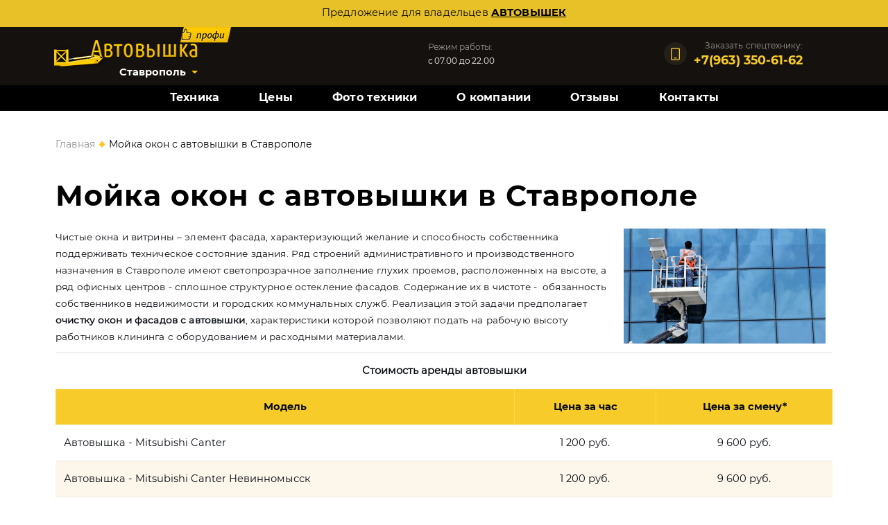

--- FILE ---
content_type: text/html; charset=utf-8
request_url: https://avtovyshka26.ru/mojka-okon/
body_size: 8138
content:
<!DOCTYPE html>
<html lang="ru">
<head>    	 	
  	 	<meta content="width=device-width, initial-scale=1.0" name="viewport">
		<meta http-equiv="Content-type" content="text/html; charset=utf-8"/>
		<title>Услуги мойки окон с автовышки в Ставрополе -  «АвтовышкаПрофи»		</title>	
		<meta name="KEYWORDS" content=""/>
		<meta name="DESCRIPTION" content="Мойка окон с автовышки: ✔низкие цены ✔наличный и безналичный расчет ✔широкий выбор техники - «АвтовышкаПрофи». Заказ по тел: &#x260e;+7(963)350-61-62.	"/>
		<link rel="shortcut icon" href="/favicon.ico"/>
		<meta name="yandex-verification" content="d3ad47450052e55c"/>
		<meta name="google-site-verification" content="RvqMWx2t8YirqxBc74gvIuszRrjTwREKj5VAL7hcCuM"/>		
		<link rel="budget" href="/budget.json">	
		<link rel="stylesheet" href="/templates/avtovyshka/static/frontend/styles/bootstrap.min.css" media="all">
		<link rel="stylesheet" href="/templates/avtovyshka/static/frontend/styles/style.css" as="style" media="all">      
<link rel="preload" href="/templates/avtovyshka/static/frontend/webfonts/fa-solid-900.ttf" as="font" type="font/ttf" crossorigin="anonymous"> 
<link rel="preload" href="/templates/avtovyshka/static/frontend/fonts/Montserrat/Montserrat-Regular.ttf" as="font" type="font/ttf" crossorigin="anonymous"> 
<link rel="preload" href="/templates/avtovyshka/static/frontend/fonts/Montserrat/Montserrat-Medium.ttf" as="font" type="font/ttf" crossorigin="anonymous">
<link rel="preload" href="/templates/avtovyshka/static/frontend/fonts/Montserrat/Montserrat-Bold.ttf" as="font" type="font/ttf" crossorigin="anonymous">   
<link rel="prefetch" href="//mc.yandex.ru/metrika/watch.js">
</head> 	
	<body class="toggle__btn">
	
	<div class="navbar__banner-fix">
	  	<p>Предложение для владельцев <a href="https://profy.mtsite.ru/" target="_blank"> автовышек </a></p>	 
	</div>
	
 
		<header id="header">
		
		  <div id="topbar" class="d-lg-block">
		    <div class="container clearfix">
				<div id="logo" class="header__logo pull-left"> 
					<a class="header__logo-link logo" href="http://avtovyshka26.ru"></a>			
					<a class="nav-link link dropdown-toggle popup-city-link city fancy" href="#towingcity">Ставрополь</a>
				</div>
				<div class="social-links">
					
				</div>
				<div class="address-worktime__item">
					<span>Режим работы:</span> с 07.00 до 22.00		
				</div>
				<a aria-label="Позвонить по телефону" href="tel:+7(963)350-61-62" class="navbar__phone_mob"></a>
				<div class="contact-info">					
					<a class="navbar-phone" href="tel:+7(963)350-61-62">
						<span class="fa-phone_icon">Заказать спецтехнику:</span>	
					<i>+7(963) 350-61-62</i>
					</a>
				</div>      
		    </div>
		  </div>
		  <div id="header_menu_top">
		    <div class="container">
				<nav id="nav-menu-container">	
	<ul class="nav-menu sf-js-enabled sf-arrows header__nav-list" style="touch-action: pan-y;">
		<li class="menu-item-has-children"><a href="/#filmtypes ">Техника</a>  </li><li class="menu-item-has-children"><a href="/ceny/">Цены</a>  </li><li class="menu-item-has-children"><a href="/photos/">Фото техники</a>  </li><li class="menu-item-has-children"><a href="/o-kompanii/">О компании</a>  </li><li class="menu-item-has-children"><a href="/#reviews">Отзывы</a>  </li><li class="menu-item-has-children"><a href="/kontakty/">Контакты</a>  </li>		
	</ul>
</nav><!-- #nav-menu-container --> 		
		    </div>
		  </div><!-- #header -->  
		 </header>	

		  <main id="main"> 		
		  <!--== Content Section====-->
			    <section id="content-section" class="wow content-section__inner">
					<div class="container content__section">
						<div class="breadcrumbs single-default">
							
							

<span>	
	<a href="http://avtovyshka26.ru">Главная</a>  ◆
	<span class="breadcrumb_last" aria-current="page">Мойка окон с автовышки в Ставрополе</span>	
</span>
			
	
					
				
						</div>						
							<div class="section-header">
								<h1>Мойка окон с автовышки в Ставрополе</h1>
							</div>
							 		
							<div class="row static-content">  					
							  <div class="col-lg-12 content">
									<p><img style="float: right; margin-left: 10px; margin-right: 10px;" src="/images/26/mojka-okon.jpg" alt="Фото процесса мойки окон в Ставрополе " width="291" height="166"/>Чистые окна и витрины &ndash; элемент фасада, характеризующий желание и способность собственника поддерживать техническое состояние здания. Ряд строений административного и производственного назначения в Ставрополе имеют светопрозрачное заполнение глухих проемов, расположенных на высоте, а ряд офисных центров - сплошное структурное остекление фасадов. Содержание их в чистоте -&nbsp; обязанность собственников недвижимости и городских коммунальных служб. Реализация этой задачи предполагает<strong> очистку окон и фасадов с автовышки</strong>, характеристики которой позволяют подать на рабочую высоту работников клининга с оборудованием и расходными материалами.</p>
<table class="table">
<thead>
<tr>
<td style="text-align: center;" colspan="3"><strong>Стоимость аренды автовышки</strong></td>
</tr>
<tr>
<th rowspan="2">Модель</th>
<th rowspan="2">Цена за час</th>
<th>Цена за смену*</th>
</tr>
</thead>
<tbody>
<tr>
<td>Автовышка - Mitsubishi Canter</td>
<td style="text-align: center;">1 200 руб.</td>
<td style="text-align: center;">9 600 руб.</td>
</tr>
<tr>
<td>Автовышка - Mitsubishi Canter Невинномысск</td>
<td style="text-align: center;">1 200 руб.</td>
<td style="text-align: center;">9 600&nbsp;руб.</td>
</tr>
<tr>
<td>Isuzu Elf-14</td>
<td style="text-align: center;">1 100 руб.</td>
<td style="text-align: center;">8 800 руб.</td>
</tr>
<tr>
<td>Isuzu Elf-14 Невинномысск</td>
<td style="text-align: center;">1 100 руб.</td>
<td style="text-align: center;">8 800 руб.</td>
</tr>
<tr>
<td>Автовышка - 15 м</td>
<td style="text-align: center;">1 200 руб.</td>
<td style="text-align: center;">9 600 руб.</td>
</tr>
<tr>
<td>Автовышка - 15 м в Невинномысске</td>
<td style="text-align: center;">1 200 руб.</td>
<td style="text-align: center;">9 600 руб.</td>
</tr>
<tr>
<td>Mitsubishi Fuso</td>
<td style="text-align: center;">1 400 руб.</td>
<td style="text-align: center;">11 200 руб.</td>
</tr>
<tr>
<td>Mitsubishi Fuso Невинномысск</td>
<td style="text-align: center;">1 400 руб.</td>
<td style="text-align: center;">11 200 руб.</td>
</tr>
</tbody>
</table>
<p>*минимальное время заказа автовышки - 2 часа.</p>
<p style="text-align: center;"><a style="background-color: #f7cc2a; border-radius: 25px; box-shadow: -1px 3px 4px #b1b1b1; color: #fff; padding: 10px 35px 10px 35px; text-decoration: none; text-transform: uppercase; width: 260px; text-align: center; display: inline-block; margin: 20px 0;" href="tel:+79633506162">Позвонить нам</a></p>
<h2>Процесс мойки</h2>
<p><img style="float: right; margin-left: 10px; margin-right: 10px;" src="/images/26/mojka-okon2.jpg" alt="Фото мойки окон с автовышки" width="348" height="196"/>Немаловажным фактором скоростной и качественной мойки окон и фасадов становится обоснованный выбор автовышки, арендуемой на период выполнения работ. Специалист инженерной подготовки клининговой компании, осматривающий а натуре предстоящий объем услуг,<strong> оценивает:</strong></p>
<ul>
<li>возможность подъезда вышки вплотную к стене, где располагаются окна;</li>
<li>отсутствие козырьков над входами, балконов, прочих выступающих объемов;</li>
<li>потребную высоту подъема работников к окнам;</li>
<li>расположение точки подключения к проточной воде (при необходимости).</li>
</ul>
<p>Анализ информации позволит <strong>выбрать автовышку с коленчатой или телескопической стрелой </strong>требуемой длины, которая позволит произвести мойку окон и фасадов здания в сжатые сроки и безопасно.</p>
<h2>Профессиональные услуги мойки окон и фасадов с автовышки в Ставрополе</h2>
<p><strong>Многие клининговые компании Ставрополя арендуют автовышки</strong> с коленчатой или телескопической стрелой требуемой длины в &laquo;АвтовышкаПрофи&raquo;, что объясняется:</p>
<ul>
<li>штатом опытных и обученных сотрудников;</li>
<li>своевременным и полноценным обслуживанием заказчиков;</li>
<li>возможностью выбора формы оплаты;</li>
<li>широким выбором спецтехники, предоставляемой в аренду;</li>
<li><a href="/ceny/">выгодными ценами на аренду автовышки</a>.</li>
</ul>
<p>Спецтехника, арендованная в компании &laquo;АвтовышкаПрофи&raquo;, окажет помощь в мойке окон и фасадов зданий, обеспечив в ходе производства работ соблюдение правил техники безопасности при работе на высоте.</p>
<p style="text-align: center;"><a style="background-color: #f7cc2a; border-radius: 25px; box-shadow: -1px 3px 4px #b1b1b1; color: #fff; padding: 10px 35px 10px 35px; text-decoration: none; text-transform: uppercase; width: 260px; text-align: center; display: inline-block; margin: 20px 0;" href="tel:+79633506162">Позвонить нам</a></p>
							  </div>
							</div>						 
					</div>
			    </section><!-- #content -->					
			</main>
				
 <!--===  Footer  =====-->
  <footer id="footer">
    <div class="container credits">
		<div class="row">
			<div class="col-lg-9 col-md-9 col-sm-9 col-xs-12 footer__logo-section">
				<p>© 2013-2025 АвтовышкаПрофи. ® Все права защищены.</p>
				<p>® Все материалы данного сайта являются объектами авторского права (в том числе дизайн). Запрещается копирование, распространение (в том числе путем копирования на другие сайты и ресурсы Интернете) или любое иное использование информации и объектов без предварительного согласия правообладателя.</p>
			</div>
			<div class="col-lg-3 col-md-3 col-sm-3 col-xs-12">
				<a href="https://mtsite.ru/" rel="nofollow" target="_blank" class="footer__second-menu-section">
					<img src="[data-uri]" alt="Сделано в веб-студии 'Мультисайт'">
					<p class="copyright-text">Создание и продвижение сайтов</p>	
				</a>
			</div>
		</div>
	</div>
  </footer><!-- #footer -->	
  <a href="#" class="back-to-top"><i class="fa fa-arrow-up"></i></a>
 		
		

			<div style="display:none;">

				<div id="towingcity" class="white-popup-city">
				
					<p>Мы предоставляем аренду автовышек и в других городах России:</p>
<ul>
<li><a href="http://avtovyshka29.ru/" rel="noopener" target="_blank">Архангельск</a></li>
<li><a href="http://avtovyshka30.ru/" rel="noopener" target="_blank">Астрахань</a></li>
<li><a href="http://avtovyshka32.ru/" rel="noopener" target="_blank">Брянск</a></li>
<li><a href="http://avtovyshka-vlzh.ru/" rel="noopener" target="_blank">Волжский</a></li>
<li><a href="http://avtovyshka35.ru/" rel="noopener" target="_blank">Вологда</a></li>
<li><a href="http://avtovyshka37.ru/" rel="noopener" target="_blank">Иваново</a></li>
<li><a href="http://avtovyshka12.ru/" rel="noopener" target="_blank">Йошкар-Ола</a></li>
<li><a href="http://avtovyshka39.ru/" rel="noopener" target="_blank">Калининград</a></li>
<li><a href="http://avtovyshka44.ru/" rel="noopener" target="_blank">Кострома</a></li>
<li><a href="http://24avtovyshka.ru/" rel="noopener" target="_blank">Красноярск</a></li>
<li><a href="http://avtovyshka45.ru/" rel="noopener" target="_blank">Курган</a></li>
<li><a href="http://avtovyshka51.ru/" rel="noopener" target="_blank">Мурманск</a></li>
<li><a href="http://avtovyshka-nch.ru/" rel="noopener" target="_blank">Набережные Челны</a></li>
<li><a href="http://avtovyshka52.ru/" rel="noopener" target="_blank">Нижний Новгород</a></li>
<li><a href="http://avtovyshka-nvk.ru/" rel="noopener" target="_blank">Новокузнецк</a></li>
<li><a href="http://avtovyshka55.ru/" rel="noopener" target="_blank">Омск</a></li>
<li><a href="http://avtovyshka57.ru/" rel="noopener" target="_blank">Орёл</a></li>
<li><a href="http://avtovyshka56.ru/" rel="noopener" target="_blank">Оренбург</a></li>
<li><a href="http://avtovyshka10.ru/" rel="noopener" target="_blank">Петрозаводск</a></li>
<li><a href="http://avtovyshka61.ru/" rel="noopener" target="_blank">Ростов-на-Дону</a></li>
<li><a href="http://avtovyshka62.ru/" rel="noopener" target="_blank">Рязань</a></li>
<li><a href="http://avtovyshka64.ru/" rel="noopener" target="_blank">Саратов</a></li>
<li><a href="http://avtovyshka67.ru/" rel="noopener" target="_blank">Смоленск</a></li>
<li><a href="http://avtovyshka-sochi.ru/" rel="noopener" target="_blank">Сочи</a></li>
<li><a href="http://avtovyshka86.ru/" rel="noopener" target="_blank">Сургут</a></li>
<li><a href="http://avtovyshka-skt.ru/" rel="noopener" target="_blank">Сыктывкар</a></li>
<li><a href="http://avtovyshka69.ru/" rel="noopener" target="_blank">Тверь</a></li>
<li><a href="http://avtovyshka-tlt.ru/" rel="noopener" target="_blank">Тольятти</a></li>
<li><a href="http://avtovyshka71.ru/" rel="noopener" target="_blank">Тула</a></li>
<li><a href="http://avtovyshka72.ru/" rel="noopener" target="_blank">Тюмень</a></li>
<li><a href="http://03avtovyshka.ru/" rel="noopener" target="_blank">Улан-Удэ</a></li>
<li><a href="http://avtovyshka74.ru/" rel="noopener" target="_blank">Челябинск</a></li>
<li><a href="http://avtovyshka-chrp.ru/" rel="noopener" target="_blank">Череповец</a></li>
<li><a href="http://avtovyshka75.ru/" rel="noopener" target="_blank">Чита</a></li>
<li><a href="http://avtovyshka76.ru/" rel="noopener" target="_blank">Ярославль</a></li>
</ul>		
				
				</div>
			</div>
		
		

		

     
     
      
      
     
          
        
        


<script src="/templates/avtovyshka/static/frontend/scripts/jquery.min.js"></script>	
<script src="/templates/avtovyshka/static/frontend/scripts/jquery-migrate.min.js"></script>
<script src="/templates/avtovyshka/js/jquery-2.2.0.min.js"></script>
<script src="/templates/avtovyshka/static/frontend/styles/slick/slick.js.pagespeed.jm.aeuJALHRsi.js"></script>	
<script src="/templates/avtovyshka/static/frontend/scripts/bootstrap.bundle.min.js+easing.min.js+hoverIntent.js+superfish.min.js+wow.min.js.pagespeed.jc._q4B5OPxg3.js"></script><script>eval(mod_pagespeed_vNN2AVUEX0);</script>	
<script>eval(mod_pagespeed_9r_$hDfdGg);</script>
<script>eval(mod_pagespeed_6SQvt0ilYI);</script>
<script>eval(mod_pagespeed_dOtYH4fQ4d);</script>	
<script>eval(mod_pagespeed_SL4b1LjRiQ);</script>	
<script src="/templates/avtovyshka/static/frontend/scripts/slider.js+jquery.lazy.js+magnific-popup.min.js+sticky.js+main.js.pagespeed.jc.idtVPBnxNJ.js"></script><script>eval(mod_pagespeed_mROzJso$jL);</script>	
<script>eval(mod_pagespeed_e2fuBfWKL0);</script> 
<script>eval(mod_pagespeed_gDGzqULuKS);</script>
<script>eval(mod_pagespeed_eCq3soqqVL);</script>
<script>eval(mod_pagespeed_jfST3Z8juV);</script> 
  <script>$(document).on('ready',function(){$(".regular").slick({dots:true,infinite:true,slidesToShow:3,slidesToScroll:3,responsive:[{breakpoint:1024,settings:{slidesToShow:3,slidesToScroll:3,}},{breakpoint:600,settings:{slidesToShow:2,slidesToScroll:2}},{breakpoint:375,settings:{slidesToShow:1,slidesToScroll:1}},{breakpoint:310,settings:{slidesToShow:1,slidesToScroll:1}}]});});</script>

<script type="text/javascript">$(document).ready(function(){$('#lightgallery').lightGallery();});</script>
    <script src="/templates/avtovyshka/static/frontend/styles/lightgallery/picturefill.min.js"></script>
    <script src="/templates/avtovyshka/static/frontend/styles/lightgallery/lightgallery-all.min.js+jquery.mousewheel.min.js.pagespeed.jc.-iA8yw1xo-.js"></script><script>eval(mod_pagespeed_KXrXOOUF6S);</script>
    <script>eval(mod_pagespeed_PEi7DRxFQi);</script>
	
	<!-- Yandex.Metrika counter -->
<script type="text/javascript">(function(m,e,t,r,i,k,a){m[i]=m[i]||function(){(m[i].a=m[i].a||[]).push(arguments)};m[i].l=1*new Date();k=e.createElement(t),a=e.getElementsByTagName(t)[0],k.async=1,k.src=r,a.parentNode.insertBefore(k,a)})(window,document,"script","https://mc.yandex.ru/metrika/tag.js","ym");ym(23356834,"init",{clickmap:true,trackLinks:true,accurateTrackBounce:true,webvisor:true});</script>
<noscript><div><img src="https://mc.yandex.ru/watch/23356834" style="position:absolute; left:-9999px;" alt=""/></div></noscript>
<!-- /Yandex.Metrika counter -->	
	</body>
</html><!-- This page generated in 0.086313 secs by TPL, SITE MODE -->

--- FILE ---
content_type: text/css
request_url: https://avtovyshka26.ru/templates/avtovyshka/static/frontend/styles/style.css
body_size: 20555
content:
@font-face{font-family:"Montserrat-Black";src:url("../fonts/Montserrat/Montserrat-Black.ttf");font-display:swap;}
@font-face{font-family:"Montserrat-BlackItalic";src:url("../fonts/Montserrat/Montserrat-BlackItalic.ttf");font-display:swap;}
@font-face{font-family:"Montserrat-Bold";src:url("../fonts/Montserrat/Montserrat-Bold.ttf") format("truetype");font-style:normal;font-weight:normal;font-display:swap;}
@font-face{font-family:"Montserrat-Thin";src:url("../fonts/Montserrat/Montserrat-Thin.ttf") format("truetype");font-style:normal;font-weight:normal;font-display:swap;}
@font-face{font-family:"Montserrat-BoldItalic";src:url("../fonts/Montserrat/Montserrat-BoldItalic.ttf") format("truetype");font-style:normal;font-weight:normal;font-display:swap;}
@font-face{font-family:"Montserrat-ExtraBold";src:url("../fonts/Montserrat/Montserrat-ExtraBold.ttf") format("truetype");font-style:normal;font-weight:normal;font-display:swap;}
@font-face{font-family:"Montserrat-Medium";src:url("../fonts/Montserrat/Montserrat-Medium.ttf") format("truetype");font-style:normal;font-weight:normal;font-display:swap;}
@font-face{font-family:"Montserrat-ExtraBoldItalic";src:url("../fonts/Montserrat/Montserrat-ExtraBoldItalic.ttf") format("truetype");font-style:normal;font-weight:normal;font-display:swap;}
@font-face{font-family:"Montserrat-Regular";src:url("../fonts/Montserrat/Montserrat-Regular.ttf") format("truetype");font-style:normal;font-weight:normal;font-display:swap;}
@font-face{font-family:"Montserrat-Light";src:url("../fonts/Montserrat/Montserrat-Light.ttf") format("truetype");font-style:normal;font-weight:normal;font-display:swap;}
body{background:#ffffff;color:#000000;font-family:'Montserrat-Regular', 'sans-serif';line-height:1.59em;font-weight:300;font-size:13pt;}
a{color:#000;-webkit-transition:0.5s;-o-transition:0.5s;transition:0.5s;}
a:hover, a:active, a:focus{color:#ffca00;outline:none;text-decoration:underline;}
a:focus{text-decoration:none!important;}
.logo{position:relative;left:0;display:block;background:url(../images/logoVishka.png) no-repeat;width:255px;height:57px;z-index:2;}
.popup-city-link{display:block;padding:0;right:48px;color:#ffffff;text-align:right;position:relative;font-size:11pt;top:-5px;font-family:Montserrat-Bold;}
a.popup-city-link:hover{color:#ffca00;}
.nav-menu a.nav__link{color:#ffffff!important;}
ul.sub-menu a.nav__link{color:#000000!important;}
.nav-menu>.menu-item:nth-child(1)>a{padding-left:0;}
.nav-menu>.menu-item:last-child>a{padding-right:0;}
.nav-menu a:not([href]):not([tabindex]){color:#ffcb00;text-decoration:none;}
.nav-menu a[href^="#"]{pointer-events:none;}
.sub-menu a:not([href]):not([tabindex]){color:#000000!important;background:#f7cc2a;border-bottom:none;border-radius:5px;}
a:not([href]):not([tabindex]):focus, a:not([href]):not([tabindex]):hover{color:#f7cc2a;text-decoration:none;}
.btn.focus, .btn:focus{-webkit-box-shadow:none!important;box-shadow:none!important;}
p{padding:0;color:#090d13;margin:0 0 10px 0;font-size:11pt;line-height:1.69em;letter-spacing:0.01em;}
h1, h2, h3, h4, h5, h6{font-family:'Montserrat-Bold';margin:0;padding:0;}
h1, .h1{font-size:31pt;}
h2, .h2{font-size:32pt;}
h3, .h3{font-size:18pt;}
h4, .h4{font-size:24px;}
h5, .h5{font-size:18px;}
h6, .h6{font-size:16px;}
@media(max-width:1200px){.lastlist__item{padding:0 22px;min-height:393px;}
}
@media(max-width:992px){}
@media(max-width:768px){}
@media(max-width:576px){}
.back-to-top{position:fixed;display:none;background:#f7cc2a;color:#000;padding:11px 0 11px 0;right:15px;bottom:15px;-webkit-transition:background 0.5s;-o-transition:background 0.5s;transition:background 0.5s;border-radius:50px;width:39px;z-index:10;}
@media (max-width:768px){.back-to-top{bottom:15px;}
}
.specialfeature-item__number img[src="/images/icons/adv1.png"]{display:block!important;}
.specialfeature-item__number img[src="/images/icons/adv2.png"]{display:block!important;}
.specialfeature-item__number img[src="/images/icons/adv3.png"]{display:block!important;}
.specialfeature-item__number img[src="/images/icons/adv4.png"]{display:block!important;}
.back-to-top:focus{text-decoration:none;color:#000;background:#fad95c;}
.back-to-top:hover{text-decoration:none;color:#000;background:#fad95c;}
.back-to-top .fa{display:block;text-align:center;}
@media(max-width:992px){.static-content table, .static-content .table{position:relative;display:block;overflow-x:scroll;padding-top:25px;}
.static-content table:before{font-family:'Font Awesome 5 Free';font-size:18px;font-weight:900;font-style:normal;font-variant:normal;position:absolute;top:0;right:2px;display:inline-block;content:'\f337';animation:arrow1 3s infinite ease-out;color:rgb(96, 103, 120);-moz-osx-font-smoothing:grayscale;-webkit-font-smoothing:antialiased;}
}
@keyframes arrow1{0%{-webkit-transform:translate(0, 0);-ms-transform:translate(0, 0);transform:translate(0, 0);opacity:1;}
30%{-webkit-transform:translate(0, 0);-ms-transform:translate(0, 0);transform:translate(0, 0);opacity:1;}
60%{-webkit-transform:translate(18px, 0);-ms-transform:translate(18px, 0);transform:translate(18px, 0);opacity:0;}
100%{-webkit-transform:translate(0, 0);-ms-transform:translate(0, 0);transform:translate(0, 0);opacity:1;}
}
img{max-width:100%;z-index:10;position:relative;}
.static-content ol{margin-right:75px;}
.static-content ul, .static-content ol{margin-right:23px;list-style:none;padding-left:25px;letter-spacing:0.15px;line-height:1.65;margin-bottom:10px;margin-top:10px;font-size:0.782em;}
.static-content ul li::before{position:absolute;top:9px;display:inline-block;width:6px;height:6px;margin-left:-13px;content:'';-webkit-transform:rotate(45deg);-ms-transform:rotate(45deg);transform:rotate(45deg);background-color:#f7cc2a;}
.static-content ul li{position:relative;}
.static-content ul li:not(:last-child), .static-content ol li:not(:last-child){margin-bottom:10px;}
.static-content ol{counter-reset:static;}
.static-content ol li{position:relative;}
.static-content ol li:before{counter-increment:static;content:counter(static) ". ";color:#f7cc2a;}
.static-content a:not(.btn){text-decoration:underline;}
.static-content a:not(.btn):hover{color:#000;}
@media(max-width:1280px){.header__logo{padding-right:30px;}
}
@media(max-width:992px){.header__logo{padding-right:0;width:auto;-ms-flex-item-align:center;-ms-grid-row-align:center;align-self:center;margin-right:auto;}
}
@media(max-width:768px){.header__logo{width:auto;margin-top:-3px;}
}
@media(max-width:576px){.header__logo{width:auto;}
}
@media(min-width:993px){.header--fixed #topbar{}
.header--fixed #header_menu_top{padding:0px;height:35px;}
.header--fixed .nav-menu a{}
}
#topbar{background:#15110e;padding:0;font-size:12pt;}
#topbar .contact-info a{line-height:1;color:#ffffff;}
#topbar .contact-info a.navbar-phone:hover{text-decoration:none;}
#topbar .contact-info a.navbar-phone:hover i{text-decoration:underline;}
#topbar .contact-info a.btn-md:hover{color:#000000;background:#f7cc2a;text-decoration:none;}
#topbar .contact-info i{font-style:normal;}
.contact-info.float-left{color:#ffffff;}
#topbar .contact-info .fa-phone{padding-left:0;margin-left:20px;font-size:14px;position:relative;top:-3px;color:#f7cc2a;}
#topbar .contact-info .btn.btn-md{border:3px solid #f7cc2a;padding:13px 0 14px;border-radius:50px;font-family:Montserrat-ExtraLight-500;letter-spacing:0.02em;margin:4px 8px 0 0;font-size:13pt;width:180px;text-align:center;}
#topbar .contact-info .navbar-phone{font-size:1.1em;vertical-align:bottom;margin:21px 0 0 0;display:inline-block;text-align:right;color:#f7cc2a;left:67px;position:relative;letter-spacing:0.001em;font-family:'Montserrat-Bold';}
#topbar .social-links a{color:#ffffff;padding:5px 1px;display:inline-block;line-height:1px;}
#topbar .social-links{margin-top:5px;}
#topbar .address-worktime{color:#ffffff;letter-spacing:0.032em;}
#topbar .address-worktime>span{display:block;}
#topbar .address-worktime span:nth-child(2){margin-top:-4px;}
#topbar .address-worktime .text-near-icon{margin-left:8px;}
#topbar .address-worktime .fas, #topbar .address-worktime .fa{color:#f7cc2a;width:11px;}
#topbar .address-worktime .fa-map-marker-alt{position:relative;top:2px;}
#topbar .address-worktime .fa-clock{position:relative;top:2px;left:-2px;}
#topbar .social-links a:hover{color:#f2b600;}
#topbar .social-links a:first-child{border-left:0;display:block;margin:3px 0 4px;letter-spacing:0.032em;padding:0;line-height:1.2;}
#topbar .container{display:-webkit-box;display:-ms-flexbox;display:flex;-webkit-box-align:start;-ms-flex-align:start;align-items:flex-start;-ms-flex-line-pack:start;align-content:flex-start;-ms-flex-item-align:start;align-self:flex-start;-webkit-box-pack:start;-ms-flex-pack:start;justify-content:flex-start;max-width:1152px;}
#topbar .contact-info{margin-left:auto;margin-right:auto;}
#topbar .address-worktime{margin-left:8px;margin-right:auto;margin-top:3px;}
#topbar .social-links{margin-left:136px;margin-right:auto;margin-top:9px;color:#ffffff;font-size:9pt;letter-spacing:-0.1px;}
#topbar .social-links span, #topbar .address-worktime__item span{display:block;top:7px;position:relative;font-size:9pt;color:#9c958f;}
.address-worktime__item{margin-right:auto;margin-top:8px;color:#ffffff;font-size:9pt;letter-spacing:-0.1px;position:relative;margin-left:33px;}
.header__logo{position:relative;margin-left:-2px;}
.navbar-caption-text{position:absolute;font-size:6pt;color:#fff;letter-spacing:0.021em;text-transform:uppercase;font-weight:300;display:block;width:100%;max-width:170px;bottom:-23px;left:115px;}
.header__nav-list{display:-moz-flex;display:-ms-flex;display:-o-flex;display:-webkit-box;display:-ms-flexbox;display:flex;width:100%;-ms-flex-flow:row wrap;flex-flow:row wrap;-webkit-box-orient:horizontal;-webkit-box-direction:normal;-webkit-box-pack:justify;-ms-flex-pack:justify;justify-content:center;}
.fa-phone_icon{display:block;font-size:9pt;color:#9c958f;right:0;position:relative;left:0;margin-bottom:6px;font-family:'Montserrat-Regular';}
.contact-info:before{content:'';background:url(../images/icons/fa_phone.png);width:33px;height:33px;position:absolute;margin-top:22px;margin-left:24px;}
.fa-map-marker:before, .fa-clock-o:before, .fa-envelope:before{margin-right:6px;color:#f7cc2a;font-size:11pt;vertical-align:middle;}
.fa-clock-o:before{-webkit-transform:rotate(90deg);-ms-transform:rotate(90deg);transform:rotate(90deg);display:inline-block;right:3px;position:relative;}
.fa-map-marker:before{padding-right:5px;}
.popup-city-link:focus, .popup-city-link:active{color:#ffffff;}
@media(max-width:1280px){#topbar .contact-info .btn.btn-md{width:140px;}
#topbar .address-worktime{margin-left:auto;}
#topbar .social-links{margin-left:auto;}
#topbar .contact-info .fa-phone{margin-left:5px;}
}
@media(max-width:992px){.navbar-caption-text{left:0;}
#topbar .contact-info .navbar-phone{font-size:16px;}
#topbar .address-worktime{margin-right:0;}
#topbar .social-links{margin-right:0;}
#topbar .container{padding-right:85px;}
#topbar .address-worktime{display:none;}
span.navbar-caption-text{display:none;}
#topbar .container{padding-right:75px;-webkit-box-align:center;-ms-flex-align:center;align-items:center;}
#topbar .contact-info .navbar-phone{font-size:14px;}
#topbar .contact-info .btn.btn-md{width:110px;font-size:14px;padding:9px 0 9px;}
.header__logo img{width:100%;height:auto;}
#topbar{}
#topbar .social-links{margin-top:0;margin-right:auto;display:none;}
#topbar .address-worktime__item{margin:0;}
#mobile-nav-toggle{margin-top:18px;}
#topbar .contact-info .btn.btn-md{margin-top:0;}
#topbar .contact-info .navbar-phone{margin-top:0;}
#topbar .contact-info .fa-phone{top:0;}
.white-popup-city ul{-webkit-columns:2!important;-moz-columns:2!important;columns:2!important;}
#topbar .contact-info:before{margin-top:0;}
}
@media(max-width:768px){#topbar .contact-info .btn.btn-md{display:none;}
#topbar .container{padding-right:90px;}
}
@media(max-width:700px){#topbar .address-worktime__item{display:none;}}
@media(max-width:576px){#topbar .social-links .soc-item, #topbar .contact-info{display:none;}
#topbar .contact-info .navbar-phone{font-size:12px;}
#topbar .social-links{font-size:12px;}
#topbar .fa-bars:before, #topbar .fa-times:before{padding:0 5px;}
#topbar .address-worktime__item{display:none;}
}
@media(max-width:480px){#topbar .contact-info{display:none;}
#topbar .social-links{font-size:10px;}
#topbar .container{padding-right:70px;}
}
#header_menu_top{padding:0;height:37px;-webkit-transition:all 0.5s;-o-transition:all 0.5s;transition:all 0.5s;z-index:997;background:#000000;}
#header_menu_top #logo h1{font-size:28px;margin:0;padding:0;line-height:1;font-family:arial;font-weight:bolder;text-transform:uppercase;}
#header_menu_top #logo h1 i{float:left;margin:4px 10px 4px 0;font-size:34px;color:#f7cc2a;}
#header_menu_top #logo h1 span{font-size:12px;display:block;}
#header_menu_top #logo h1 a{color:#f7cc2a;line-height:1;display:inline-block;}
#header_menu_top #logo h1 a span{color:#f7cc2a;}
#header_menu_top #logo img{padding:0;margin:0;}
#header_menu_top .container{max-width:1400px;}
@media(max-width:992px){#header_menu_top{display:none;}
}
@media (max-width:768px){#header_menu_top{}
#header_menu_top #logo h1{font-size:34px;}
#header_menu_top #logo img{max-height:40px;}
}
@media (max-width:767px){#intro .intro-content h1{font-size:22px;padding:0;}
}
#intro .intro-content .btn-get-started, #intro .intro-content .btn-projects{letter-spacing:1px;display:inline-block;padding:10px 32px;border-radius:2px;-webkit-transition:0.5s;-o-transition:0.5s;transition:0.5s;margin:0;color:#fff;font-weight:500;}
#intro .intro-content .btn-get-started{border:3px solid #f7cc2a;background:transparent !important;color:#ffffff;border-radius:50px;padding:19px 0;font-size:14pt;text-align:center;width:260px;margin:4px 5px;font-family:Montserrat-ExtraLight-500;letter-spacing:normal;}
.hero .btn-get-started{border:3px solid #f7cc2a;background:transparent !important;border-radius:50px;text-align:center;width:261px;font-family:Montserrat-ExtraLight-500;display:inline-block;padding:18px 0 19px;-webkit-transition:0.5s;-o-transition:0.5s;transition:0.5s;margin:37px 0 0 6px;color:#fff;font-size:18px;letter-spacing:0px;}
.hero-block__btn{cursor:default!important;}
#intro .intro-content .btn-get-started:hover{background:#f7cc2a!important;color:#000;text-decoration:none;}
#intro .intro-content .btn-projects{background:#f7cc2a;border:3px solid #f7cc2a;}
#intro .intro-content .btn-projects:hover{background:none;color:#f7cc2a;}
#intro #intro-carousel{z-index:8;}
#intro #intro-carousel::before{content:'';background:-o-linear-gradient(45deg, #000000 32%, #000000 100%);background:linear-gradient(45deg, #000000 32%, #000000 100%);position:absolute;height:100%;width:100%;top:0;right:0;left:0;bottom:0;z-index:7;opacity:.3;}
#intro #intro-carousel .item{width:100%;height:660px;background-size:cover;background-position:center;background-repeat:no-repeat;-webkit-transition-property:opacity;-o-transition-property:opacity;transition-property:opacity;}
.mbr-text{width:88%;color:#fff;letter-spacing:0px;line-height:1.49em;font-size:16pt;margin-left:5px;font-family:Montserrat-ExtraLight-500;}
.nav-menu, .nav-menu *{margin:0;padding:0;list-style:none;}
.nav-menu ul{position:absolute;display:none;top:100%;left:0;z-index:99;}
.nav-menu li{position:relative;white-space:nowrap;}
.nav-menu>li{float:left;}
.nav-menu li:hover>ul, .nav-menu li.sfHover>ul{display:block;}
.nav-menu ul ul{top:0;left:100%;}
.nav-menu ul li{min-width:180px;}
.sf-arrows .sf-with-ul{padding-right:22px;}
.sf-arrows .sf-with-ul:after{content:"\f107";position:absolute;margin-left:8px;font-family:"Font Awesome 5 Free";font-style:normal;font-weight:900;}
.sf-arrows ul .sf-with-ul:after{content:"\f105";}
#nav-menu-container{margin:0;}
@media (max-width:768px){#nav-menu-container{display:none;}
}
.nav-menu a{padding:0;text-decoration:none;display:inline-block;color:#ffffff;font-size:12pt;font-family:Montserrat-Bold;letter-spacing:0.199px;padding-bottom:7px;}
.nav-menu li:after, .nav-menu a:hover{content:'';background:url(../images/icons/arrow_menu_1.png);background-position:-9px 29px;background-repeat:repeat-x;position:relative;}
ul.nav-menu li:nth-child(2) a{}
.nav-menu li:hover>a, .nav-menu>.menu-active>a{color:#ffffff;}
.sub-menu li:nth-child(2) a{}
.nav-menu>li{padding:3px 28px 5px 29px;}
.nav-menu ul{margin:0;-webkit-box-shadow:0px 0px 30px rgba(127, 137, 161, 0.25);box-shadow:0px 0px 30px rgba(127, 137, 161, 0.25);background:#000;border-radius:7px;}
.nav-menu ul li{-webkit-transition:0.3s;-o-transition:0.3s;transition:0.3s;}
.nav-menu ul li a{padding:5px;color:#fff;-webkit-transition:0.3s;-o-transition:0.3s;transition:0.3s;display:block;font-size:11pt;text-transform:none;text-align:left;}
.nav-menu ul li:after, .nav-menu ul li a:hover{content:'';background:none;}
.nav-menu ul li:hover{background:#f7cc2a;border-bottom:none;border-radius:5px;}
.nav-menu ul li a:hover{}
.nav-menu ul li:hover>a{color:#000;}
.nav-menu ul ul{margin:0;}
#mobile-nav-toggle{position:fixed;right:30px;top:0;z-index:999;margin:30px 0 0 0;border:0;background:none;font-size:24px;display:none;-webkit-transition:all 0.4s;-o-transition:all 0.4s;transition:all 0.4s;outline:none;cursor:pointer;margin-right:5px;padding:0;}
#mobile-nav-toggle i{color:#555;}
@media(max-width:992px){#mobile-nav-toggle{display:inline;font-size:25pt;margin-top:20.5px;}
#mobile-nav-toggle i{color:#fac400;padding:7px 0;border-radius:50%;font-size:15pt;background:#251f1a;border:1px solid #251f1a;}
}
@media (max-width:768px){#mobile-nav-toggle{display:inline;}
}
.navbar__phone_mob{display:none;}
@media(max-width:576px){#mobile-nav .navbar__phone_mob{display:none;}
.navbar__phone_mob{margin-left:10px;-ms-flex-negative:0;flex-shrink:0;width:33px;height:33px;cursor:pointer;display:-moz-flex;display:-ms-flex;display:-o-flex;display:-webkit-box;display:-ms-flexbox;display:flex;-webkit-box-align:center;-ms-flex-align:center;align-items:center;-webkit-box-pack:center;-ms-flex-pack:center;background:url(../images/icons/fa_phone.png)top left no-repeat;display:-moz-flex;display:-ms-flex;display:-o-flex;display:-webkit-box;display:-ms-flexbox;display:flex;position:relative;top:-3px;}
#mobile-nav-toggle i{}
}
@media(max-width:480px){#mobile-nav-toggle{margin-top:17.5px;}
#mobile-nav-toggle i{font-size:14px;padding:9px;}
.fa-bars:before, .fa-times:before{padding:0!important;}
h1, .h1{font-size:28pt;}
}
#mobile-nav{position:fixed;top:0;padding-top:0;bottom:0;z-index:9999;background:#000;left:-260px;width:260px;overflow-y:auto;-webkit-transition:0.4s;-o-transition:0.4s;transition:0.4s;}
#mobile-nav ul{padding:0;margin:0 0 0 20px;list-style:none;display:block;}
#mobile-nav ul li{position:relative;}
#mobile-nav ul li a{color:#fff;height:auto;padding:0 50px 0 15px;display:block;position:relative;font-size:12px;width:100%;text-transform:uppercase;line-height:1.2;border-bottom:1px solid rgba(255,255,255,.15);height:50px;display:-moz-flex;display:-ms-flex;display:-o-flex;display:-webkit-box;display:-ms-flexbox;display:flex;-webkit-box-align:center;-ms-flex-align:center;align-items:center;transition:-webkit-text-decoration-color .3s;-webkit-transition:-webkit-text-decoration-color .3s;-o-transition:text-decoration-color .3s;transition:text-decoration-color .3s;transition:text-decoration-color .3s,-webkit-text-decoration-color .3s;-webkit-text-decoration:underline transparent;text-decoration:underline transparent;font-family:"Montserrat-Bold";}
#mobile-nav ul li a:hover{color:#fff;}
#mobile-nav .sf-with-ul:after{content:"\f107";position:absolute;margin-left:10px;font-family:"Font Awesome 5 Free";font-style:normal;font-weight:900;left:-18px;font-size:13pt;width:22px;top:15px;}
#mobile-nav ul li li{padding-left:18px;}
#mobile-nav ul .menu-has-children i{position:absolute;right:0;z-index:99;padding:15px;cursor:pointer;color:#fff;}
#mobile-nav ul .menu-has-children i.fa-chevron-up{color:#f7cc2a;}
#mobile-nav ul .menu-item-active{color:#f7cc2a;}
#mobile-body-overly{width:100%;height:100%;z-index:997;top:0;left:0;position:fixed;background:rgba(13, 13, 13, 0.9);display:none;}
body.mobile-nav-active{overflow:hidden;}
body.mobile-nav-active #mobile-nav{left:0;}
body.mobile-nav-active #mobile-nav-toggle{color:#f0f4f6;}
@media(max-width:1280px){}
.section-header{margin:37px auto 40px;}
.section-header .h2, .section-header h2, .clients-title{font-size:25pt;color:#000000;position:relative;font-family:Montserrat-Bold;letter-spacing:0.3px;margin-top:38px;text-align:center;}
#our-works .container{background:#fcf6eb;border-radius:7px;padding-bottom:50px;}
#our-works .section-header{padding:53px 0 0 0;margin:0;}
#our-works .section-header .h2{font-size:20pt;color:#000000;position:relative;font-family:Montserrat-Bold;letter-spacing:-0.39px;margin-top:0;text-align:center;}
@media(max-width:767px){}
@media(max-width:575px){}
#about{padding:42px 0 22px 0;}
#about .about-img{overflow:hidden;}
#about .about-img img{margin-left:-15px;max-width:100%;}
@media (max-width:768px){#about .about-img{height:auto;}
#about .about-img img{margin-left:0;padding-bottom:30px;}
#call-to-action .form-control{width:100%!important;}
#call-to-action .btn-primary{margin:20px auto!important;width:100%;}
.clients-text p{padding-right:0!important;margin-bottom:50px;}
#clients{padding:70px 0!important;}
#seo-action-two{padding:53px 0!important;}
#our-works .portfolio-item img{width:282px!important;height:188px!important;}
#our-works .portfolio-item{width:282px!important;height:auto!important;}
#testimonials .cta-btn-container{margin:0 auto;text-align:center;}
#content-section .btn-get-started{display:block;text-align:center;}
#intro.intro-inner .intro-content{margin-top:40px!important;margin-left:40px!important;}
.mbr-text{width:100%!important;}
#intro.intro-inner .btn-get-started{margin:50px 17px!important;}
}
#about .content h2{color:#000000;font-weight:700;font-size:18px;font-weight:500;}
#about .content h3{color:#555;font-weight:300;font-size:18px;line-height:26px;font-style:italic;}
#about .content p{line-height:26px;display:-webkit-box;display:-ms-flexbox;display:flex;margin-top:4px;}
#about .content p:last-child{margin-bottom:0;}
#about .content i{font-size:20px;padding-right:4px;color:#f7cc2a;}
#about .content ul{list-style:none;padding:0;}
#about .content ul li{padding-bottom:10px;padding-right:0;line-height:1.59em;min-height:148px;}
#about .content ul li span{font-size:14pt;display:block;font-family:'Montserrat-Bold';text-transform:uppercase;top:0;position:relative;width:545px;}
#about .content ul li i.icon, #about .content ul li i.iconS{display:inline-block;width:160px;min-height:140px;float:left;margin:5px 0 0 4px;}
#aboutourcenter{padding:78px 0 94px 0;}
#aboutourcenter .section-header{margin:0 auto 28px;}
#aboutourcenter .section-header h2{font-size:36pt;padding-bottom:0;letter-spacing:1px;}
.aboutourcenter-text{margin-bottom:70px;font-size:18px;color:#000000;line-height:1.67;letter-spacing:0.45px;color:#000000;font-size:18px;font-weight:400;line-height:1.67;letter-spacing:0.45px;}
#aboutourcenter .content i{font-size:20px;padding-right:2px;color:#000;}
#aboutourcenter .content ul{list-style:none;padding:0;}
#aboutourcenter .content ul li{padding-bottom:10px;padding-right:40px;line-height:1.59em;}
#aboutourcenter .social-call .btn-get-started{border:3px solid #f7cc2a;background:transparent !important;color:#000000;border-radius:50px;padding:22px 77px 20px;margin-right:45px;font-family:Montserrat-ExtraLight-500;font-size:18px;}
#aboutourcenter .social-call .btn-get-started:hover{border:3px solid #000;text-decoration:none;}
#aboutourcenter .content p{margin-bottom:60px;}
#aboutourcenter .content i:hover{color:#f7cc2a;}
#aboutourcenter .about-img a{margin:15px 0 0;padding:0;display:inline-block;z-index:1;width:100%;}
@media(max-width:480px){.advantage-item__icon-wrap{flex-shrink:1;background-size:100% auto;min-height:59px;width:90px;min-width:90px;margin-right:6px;}
.advantage-item__icon-inner-wrap{width:40px;margin-left:10px;}
.advantage-item__heading{font-size:14px;}
.advantage-item__text{font-size:13px;}
}
@media (max-width:768px){#filmtypes .filmtypes-img{height:auto;}
#filmtypes .filmtypes-img img{margin-left:0;padding-bottom:30px;}
.hero__title.h1{font-size:28pt;}
.hero__title.span{font-size:28px;}
.hero__sub-title{font-size:13pt;max-width:100%;width:100%;}
#services .box{}
.col-sm-4{-webkit-box-flex:0;-ms-flex:0 0 33.333333%;flex:0 0 33.333333%;max-width:33.333333%;}
.col-sm-3{-webkit-box-flex:0;-ms-flex:0 0 25%;flex:0 0 25%;max-width:25%;}
#footer #logo img{width:100%;margin-left:-1px;max-width:340px;}
#footer ul.footer__menu li, #footer ul.contacts__address li{left:0!important;}
#footer ul.footer__menu li a{font-size:11px;}
#footer ul.contacts__address li a.phones{font-size:1.1em!important;}
.portfolio-popup-video iframe{width:100%!important;}
#footer .credits{margin-bottom:0;margin-right:auto;margin-left:auto;}
.first-arrow_bottom{margin-bottom:77px;}
#our-works.news__item-inner .portfolio-details{width:100%;}
#our-works.news__item-inner .portfolio-item img{height:auto!important;}
}
.filmtypes__heading{}
.filmtypes__list{margin-top:44px;}
.flex__direction-flex{display:flex;flex-direction:column;}
.filmtypes-item{margin-bottom:30px;background:#ffffff;border:1px solid #f0ece4;border-radius:10px;height:100%;display:flex;flex-direction:column;min-height:444px;padding-bottom:30px;}
.filmtypes-item__img-wrap{position:relative;flex:0 0 auto;}
.filmtypes-item__info{margin-top:34px;}
.filmtypes-item__img{width:auto;height:auto;max-width:100%;border-radius:7px 0 0 0;}
.filmtypes-item__heading{color:#000000;font-family:'Montserrat-Bold';font-style:italic;line-height:1.33;text-transform:uppercase;letter-spacing:0.45px;margin-bottom:10px;}
.filmtypes-item__text{color:#000000;font-weight:400;line-height:1.5;letter-spacing:0.5px;margin-right:10px;}
@media(max-width:400px){.filmtypes-item__img-wrap{}
.filmtypes-item__info{margin-left:20px;margin-top:20px;}
}
.title-description-price{position:absolute;bottom:32px;color:#ffffff;padding:0 30px 0 40px;z-index:10;}
.title-description-price:first-child{bottom:42%;}
#services{margin-top:80px;}
#services h3, #services h2{text-align:center;font-size:26pt;margin-bottom:36px;}
#services p{color:#090d13;margin:0 0 5px 0;font-size:11pt;line-height:1.69em;letter-spacing:0.01em;}
#services a{text-decoration:underline;}
#services.services--page-service{background:#fff;}
#services .section-header p{margin:0;line-height:1.69em;font-size:14pt;letter-spacing:.32px;}
#services .row{margin-left:-25px;margin-right:-9px;}
#services .box{-webkit-transition:0.4s;-o-transition:0.4s;transition:0.4s;height:500px;margin:10px;display:block;cursor:pointer;width:352px;position:relative;background-color:#000;}
.box{-webkit-transition:0.4s;-o-transition:0.4s;transition:0.4s;display:block;cursor:pointer;}
#services .box::before{position:absolute;content:"";background-image:linear-gradient(to top, rgba(0, 0, 0, 1) 0%, rgba(0, 0, 0, 1) 20%, rgba(0, 0, 0, 0.51) 57%, rgba(0, 0, 0, .5) 100%);z-index:1;width:100%;height:100%;}
#services .box::after{position:absolute;left:-10px;right:-10px;bottom:-10px;top:-10px;border:10px solid transparent;content:"";opacity:1;transition:.3s border linear;}
#services .box:hover::after{border-color:#f7cc2a;}
#services .box img{width:auto;min-width:100%;height:auto;min-height:80%;max-height:100%;object-fit:cover;object-position:left;position:absolute;left:0;right:0;top:0;bottom:20%;}
#services .box:hover{border-color:#f7cc2a;text-decoration:none;}
#services .box:hover .title-description-price span{text-decoration:underline;display:block;}
.title-description-price .description{min-height:77px;color:#ffffff;font-size:18px;font-weight:400;line-height:1.67;letter-spacing:0.45px;margin-top:4px;}
#services .box .icon{display:block;width:100%;padding:15px;background:#f7cc2a;margin-bottom:18px;border-radius:50%;width:70px;position:absolute;left:0;top:-40px;border:4px solid #fff;right:0;margin:0 auto;}
#services .box .icon i{font-size:30px;-webkit-transition:0.5s;-o-transition:0.5s;transition:0.5s;margin-top:0px;z-index:99999;}
#services .box .icon i:before{background:#f7cc2a;background-clip:border-box;-webkit-background-clip:text;-webkit-text-fill-color:transparent;}
#services .box span{width:auto;margin:0;color:#ffffff;font-family:'Montserrat-Bold';font-size:24px;font-style:italic;line-height:1.25;text-transform:uppercase;letter-spacing:0.6px;margin-left:-2px;}
.middle>*{vertical-align:middle;}
.icon-price{color:#f7cc2a;font-family:'Montserrat-Bold';text-transform:uppercase;margin-top:16px;font-size:24px;font-style:italic;line-height:1.25;letter-spacing:0.6px;margin-left:-2px;}
#services .box p{font-size:14pt;line-height:1.59em;display:block;margin:0;padding-top:121px;letter-spacing:0.01em;}
@media(max-width:1199px){#services .box{max-width:100%;height:400px;}
}
@media(max-width:992px){#services .row{margin-left:-15px;margin-right:-15px;}
}
@media (max-width:767px){#services .box .box{margin-bottom:20px;}
#services .box .icon{float:none;padding-bottom:15px;}
#services .box h4, #services .box p{margin-left:0;}
#services .box span{font-size:18px;}
.icon-price{font-size:14px;}
}
@media(max-width:576px){#services .box{height:370px;max-width:340px;margin-left:auto;margin-right:auto;}
}
#seo-action{background-repeat:no-repeat;background-size:auto 88%;background-color:#15110e;background-position:bottom right;padding-top:55px;padding-bottom:55px;position:relative;z-index:0;color:#fff;margin-top:93px;min-height:530px;}
#seo-action:before{content:'';position:absolute;background:url(../images/icons/seo_arrow.png);width:130px;height:15px;top:0;left:calc((100vw - 1153px)/2 - -5px);}
#seo-action h3, #seo-action h2{font-size:25pt;color:#f7cc2a;text-transform:uppercase;margin-top:31px;letter-spacing:.01em;}
#seo-action p{margin:0;padding:0;font-size:11pt;margin-top:36px;line-height:1.69em;letter-spacing:0.001em;color:#ffffff;}
#seo-action a{color:#fff;text-decoration:underline;}
#seo-action a:hover{color:#ffca00;}
#seo-action ul, #seo-action ol{margin:0;padding:0;font-size:10pt;margin-top:26px;line-height:1.79em;letter-spacing:0.01em;padding-left:7px;}
#seo-action ul li, #seo-action ol li{position:relative;list-style:none;}
#seo-action ul li:before{position:absolute;top:9px;display:inline-block;width:5px;height:5px;margin-left:-9px;content:'';-webkit-transform:rotate(45deg);-ms-transform:rotate(45deg);transform:rotate(45deg);background-color:#ffcc00;}
#seo-action ol li:before{counter-increment:static;content:counter(static) ". ";color:#f7cc2a;margin-left:-12px;}
#seo-action ol{counter-reset:static;padding-left:12px;}
@media(max-width:768px){#seo-action .cta-title{margin-top:0;}
}
#clients .owl-nav, #clients .owl-dots{margin-top:0px;margin-left:7px;position:absolute;top:-141px;}
.clients_manufacturers{margin-left:90px;}
.clients_manufacturers h2{font-family:'Montserrat-Bold';text-transform:uppercase;font-size:14pt;margin:64px 4px 27px;line-height:1.25em;}
.clients-text{margin-left:-3px;margin-top:19px;}
.clients-text p{font-size:16px;line-height:1.5;letter-spacing:0.5px;padding-right:75px;}
#clients .owl-prev{margin-right:20px;}
.btn-slider__text+i{margin-left:8px;margin-right:0;}
.clients__heading{font-family:'Montserrat-Bold';color:#000000;font-size:18px;font-style:italic;line-height:1.33;text-transform:uppercase;letter-spacing:0.45px;margin-top:64px;margin-left:5px;}
@media(max-width:1080px){.clients-text p{padding-right:0;}
#clients{background-size:1100px 100%;padding-top:40px;}
#clients .row{justify-content:space-between;}
}
@media(max-width:767px){#clients{background-image:none;}
#clients .owl-nav, #clients .owl-dots{position:static;margin-top:20px;text-align:center;}
.clients-text p{margin-bottom:15px;}
.clients_manufacturers .h2{margin-top:15px;}
}
.reviews__header{padding:40px 0 33px;margin:0;}
.slick-slide{margin:0px 15px;}
.lastlist__item{padding:0 33px;height:360px;min-height:393px;}
.lastlist__item span.name{color:#000000;position:relative;font-family:Montserrat-Bold;margin-top:9px;display:block;height:46px;}
.lastlist__item span.name:before{content:'';position:absolute;border:3px dashed #f7cc2a;width:45px;-webkit-transform:skew(-14deg);-ms-transform:skew(-14deg);transform:skew(-16deg);top:32px;border-bottom:0;border-right:0;border-left:0;}
.lastlist__item p{font-size:9pt;color:#090d13;line-height:2em;}
.lastlist__item p em{font-size:8pt;}
.slick-prev:before,
.slick-next:before{color:black;}
.slick-slide{transition:all ease-in-out .3s;opacity:.2;}
.slick-active{opacity:1;}
.slick-current{opacity:1;}
.fa-quote-right{display:block!important;text-align:right;color:#d1d1d1;margin-right:0;}
.fa-quote-right:before{content:''!important;background:url('../images/icons/kisspng-quotation-mark.png');width:30px;height:23px;display:inline-block;}
#reviews{background-color:#fcf6eb;padding-bottom:110px;}
@media(max-width:1199px){}
@media(max-width:991px){}
@media(max-width:767px){}
#contactCall .btn-primary:hover{border:3px solid #000;background:none;}
.map{margin:80px auto 40px;}
p.help-block, p.help-block ul{float:left;margin:0;padding:0;}
p.help-block li{float:left;margin:10px 0 0 0;padding:0;list-style:none;color:red;}
#services .col-lg-4{margin-top:21px;margin-left:0;margin-right:0;margin-bottom:-11px;}
#call-to-action{background-color:black;background-size:cover;padding:70px 0;min-height:542px;}
#call-to-action .row{margin:0;padding:0;}
#call-to-action .wpcf7-response-output{color:#fff;}
span.wpcf7-not-valid-tip{display:none;}
#call-to-action .cta-title{color:#fff;font-size:26pt;margin:62px 39px 35px;font-family:'Montserrat-Bold';text-transform:uppercase;line-height:1.16;letter-spacing:-1.6px;}
#call-to-action .cta-text p{letter-spacing:.59px;}
#call-to-action .cta-title span{display:block;font-size:32px;color:#f7cc2a;letter-spacing:1px;}
div.wpcf7-mail-sent-ok{display:none;}
#call-to-action .cta-btn-container .form{position:relative;width:100%;margin:0 auto;}
#call-to-action .cta-btn-container .form--banner{max-width:354px;margin-left:0;margin-right:auto;}
@media(max-width:992px){#call-to-action{background-position:center;}
}
.form_header span{font-size:10pt;letter-spacing:0.03em;}
.form_header p{margin:16px auto 30px;max-width:320px;color:#000000;font-size:18px;font-weight:400;line-height:1.33;letter-spacing:0.45px;}
#call-to-action .cta-text{color:#fff;margin:0 190px 0 45px;font-size:18px;font-weight:400;line-height:1.67;}
form.well{text-align:left;width:97%;margin-left:15px;}
.form-control{display:block;width:100%;font-size:1rem;color:#959595;background-color:#fff;border:1px solid #252525;border-radius:50em;-webkit-transition:border-color .15s ease-in-out, -webkit-box-shadow .15s ease-in-out;transition:border-color .15s ease-in-out, -webkit-box-shadow .15s ease-in-out;-o-transition:border-color .15s ease-in-out, box-shadow .15s ease-in-out;transition:border-color .15s ease-in-out, box-shadow .15s ease-in-out;transition:border-color .15s ease-in-out, box-shadow .15s ease-in-out, -webkit-box-shadow .15s ease-in-out;padding:0 19px;margin-bottom:0;height:60px;}
.form-group:first-child .form-control{margin-top:-3px;}
input[type=checkbox], input[type=radio]{width:20px;height:20px;border:1px solid #252525;}
.btn-primary{color:#fff;background-color:rgba(0, 0, 0, 0);border:#f7cc2a 3px solid;display:block;margin:0 auto;border-radius:50em;padding:18px 79px;margin-top:20px;font-size:14pt;}
.white-popup .btn-primary{color:#000;}
@media(max-width:575px){.btn-primary{padding:14px 40px;}
}
@media (min-width:769px){#call-to-action .cta-btn-container{display:-webkit-box;display:-ms-flexbox;display:flex;-webkit-box-pack:end;-ms-flex-pack:end;justify-content:flex-end;margin:-6px auto;text-align:center;}
}
#call-to-action .cta-btn{font-weight:500;font-weight:700;font-size:16px;letter-spacing:1px;display:inline-block;padding:8px 26px;border-radius:3px;-webkit-transition:0.5s;-o-transition:0.5s;transition:0.5s;margin:10px;border:3px solid #fff;color:#fff;}
#call-to-action .cta-btn:hover{background:#f7cc2a;border:3px solid #f7cc2a;color:#182986;}
.field-text__input{border-radius:0.5rem;border:1px solid #252525;background-color:#ffffff;color:#959595;font-size:14px;font-weight:400;letter-spacing:0.35px;width:100%;max-width:350px;padding:16px 17px 15px;}
.form__step:not(:last-child){margin-bottom:20px;}
.checkbox-label{color:#959595;font-size:12px;font-weight:400;line-height:1.33;letter-spacing:0.3px;text-align:left;}
.checkbox__icon{position:absolute;left:-48px;}
.checkbox-433{display:none;}
#team{background:#fff;padding:60px 0 0 0;}
#team .member{margin-bottom:20px;border:1px solid #f7cc2a;}
#team .member .pic{overflow:hidden;}
#team .member .pic img{max-width:100%;border-bottom:4px solid #f7cc2a;padding:20px 20px 0;}
#team .member .details{background:#fff;color:#f7cc2a;padding:15px 0;border-radius:0 0 3px 3px;}
#team .member h4{font-weight:700;margin-bottom:2px;font-size:18px;}
#team .member span{font-style:italic;display:block;font-size:13px;}
#team .member .social{margin-top:5px;padding:6px;}
#team .member .social a{color:#081e5b;margin:2px 6px;border:1px solid #081e5b;width:42px;display:inline-block;opacity:.4;}
#team .member .social a:hover{color:#081e5b;margin:2px 6px;border:1px solid #081e5b;opacity:1;}
#team .member .social i{font-size:16px;margin:0 2px;}
#contact{padding:60px 0 0px;}
#contact .contact-info{min-height:542px;padding:0;position:relative;}
#contact .contact-info::after{content:"";border:10px solid #f7cc2a;position:absolute;right:15px;top:4px;bottom:90px;left:367px;z-index:-1;}
.form_header p{color:#000;font-size:18px;font-weight:400;line-height:24px;letter-spacing:0.45px;margin-bottom:28px;margin-top:17px;margin-left:auto;margin-right:auto;}
.form-check{padding-left:7px;}
#contact p{margin:0;}
.form__content{margin-bottom:14px;}
.our-works__item-wrapper{padding-right:0;padding-left:0;}
.form_header span{color:#000;font-family:'Montserrat-Bold';text-transform:uppercase;margin:0;padding:5px 0 0;display:block;text-align:center;}
.form{position:relative;width:100%;margin:0 auto 0;}
#contact .contact-info i{font-size:24px;display:inline-block;margin-bottom:0;color:#f7cc2a;float:left;}
#contact .contact-info address{color:#000;display:block;float:left;width:100%;margin-bottom:29px;padding:0;margin-top:13px;margin-left:28px;font-size:15pt;line-height:1.3em;}
#contact .contact-info h3{font-size:16px;margin-bottom:15px;font-weight:bold;text-transform:uppercase;color:#f7cc2a;float:left;margin:8px 15px;}
#contact .contact-info a{color:#000;}
#contact .contact-info a:hover{color:#f7cc2a;}
#contact .contact-address, #contact .contact-phone, #contact .contact-email{margin-bottom:20px;}
#contact .form #sendmessage{color:#f7cc2a;border:1px solid #f7cc2a;display:none;padding:15px;font-weight:600;margin-bottom:15px;}
#contact .form #errormessage{color:red;display:none;border:1px solid red;padding:15px;font-weight:600;margin-bottom:15px;}
#contact .form #sendmessage.show, #contact .form #errormessage.show, #contact .form .show{display:block;}
#contact .form .validation{color:red;display:none;margin:0 0 20px;font-weight:400;font-size:13px;}
#contact .form button[type="submit"]{background:#f7cc2a;border:0;border-radius:3px;padding:10px 30px;color:#fff;-webkit-transition:0.4s;-o-transition:0.4s;transition:0.4s;cursor:pointer;}
#contact .form button[type="submit"]:hover{background:#081e5b;}
#contact .btn-primary{color:#000;margin-top:16px;font-family:Montserrat-ExtraLight-500;font-size:14pt;padding-bottom:19px;background-color:transparent;}
#contact .btn-primary:hover,#contact .btn-primary:active{border-color:#000;}
#contact .contact-info>.col-lg-6:nth-child(2){padding-bottom:90px;}
@media(max-width:1199px){#contact .contact-info:before{width:510px;height:386px;top:calc(50% - 240px);}
}
@media(max-width:991px){#contact .contact-info:before{width:380px;height:287px;}
#contact .contact-info::after{left:10%;}
}
@media (min-width:768px){#contact .contact-address, #contact .contact-phone, #contact .contact-email{padding:0;text-align:left;}
}
@media(max-width:767px){#contact .contact-info:before{position:static;margin-top:30px;margin-left:auto;margin-right:auto;}
#contact .contact-info::after{left:0;right:0;top:0;bottom:0;}
#contact .form{margin-top:40px;margin-bottom:0px;}
#contact .contact-info>.col-lg-6:nth-child(2){padding-bottom:30px;}
#contact{margin-bottom:60px;}
.lastlist__item{padding:0 33px 33px;height:100%;min-height:100%;}
}
#contact #google-map{height:290px;margin-bottom:20px;}
@media (max-width:575px){#contact #google-map{margin-top:20px;}
#contact{padding-left:15px;padding-right:15px;}
#contact .contact-info:before{width:80vw;height:calc(80vw * .8);}
}
div.wpcf7-response-output{margin-top:1em;}
.card-pricing.popular{z-index:1;border:3px solid #ababab;}
.card-pricing .list-unstyled li{padding:.5rem 0;color:#6c757d;}
.btn-primary{background:transparent;border-color:#f7cc2a;font-family:'Montserrat-ExtraLight';}
.btn-primary:hover{color:#000;background:#f7cc2a;}
div#specialfeatures{padding:48px 0 24px;}
.specialfeature-item__text{position:relative;margin-top:0;text-align:center;color:#090d13;font-family:Montserrat-Regular;font-size:10pt;letter-spacing:0.021em;line-height:19px;}
.specialfeature-item__text span{font-size:13pt;font-family:Montserrat-Bold;display:block;margin:11px 0 0 0;letter-spacing:0.025em;line-height:1.49em;min-height:58px;}
.specialfeature-item__text p{font:normal 12px/24px Montserrat-Regular;}
.specialfeature__section:nth-child(4) .specialfeature-item__text span{margin:11px 47px 0;}
*.specialfeature-item__text,::after,::before{box-sizing:content-box;}
.specialfeature-item__number{position:relative;margin:0 auto;}
.specialfeature-item{display:-webkit-box;display:-ms-flexbox;display:flex;padding-left:0;position:relative;}
#specialfeatures .section-header{margin:29px auto 48px;}
@media(max-width:991px){.specialfeature__item{margin-bottom:0;}
.specialfeature__section:not(:last-child):nth-child(4n+1)::before, .specialfeature__section:not(:last-child):nth-child(4n+2)::before, .specialfeature__section:not(:last-child):nth-child(4n+3)::before{content:none;}
div#specialfeatures{padding-bottom:40px;}
#topbar .container{max-width:720px;}
.filmtypes-item__img-wrap:before{position:absolute;content:"";background-image:-o-linear-gradient(bottom, rgba(0, 0, 0, 1) 0%, rgba(0, 0, 0, 1) 20%, rgba(0, 0, 0, 0.51) 57%, rgba(0, 0, 0, .5) 100%);background-image:-webkit-gradient(linear, left bottom, left top, from(rgb(255, 255, 255)), color-stop(20%, rgb(255, 255, 255)), color-stop(57%, rgba(255, 255, 255, 0.51)), to(rgba(255, 255, 255, 0.5)));background-image:linear-gradient(to left, rgb(255, 255, 255) 0%, rgb(255, 255, 255) 14%, rgba(255, 255, 255, 0751) 48%, rgba(255, 255, 255, 0.13) 59%);width:100%;height:100%;}
}
@media(max-width:575px){.specialfeature-item{max-width:380px;margin-left:auto;margin-right:auto;}
#specialfeatures .section-header{margin:19px auto 40px;}
.slick-dots{display:none!important;}
}
.header_menu_top_benefit{font-size:11pt;display:block;width:273px;}
span.price{color:#4b4b4b;}
.bg-primary{background:transparent !important;margin:20px 0 0;width:80%;font-size:20px;color:#f7cc2a !important;border-bottom:none;border-radius:0 !important;font-weight:bold;}
.card.card-pricing{border:1px solid #002284;}
.text-primary{color:#f7cc2a !important;}
#seo-actionLast .cta-text p{margin:28px 4px;line-height:1.78em;}
#seo-actionLast .cta-title{color:#000000;font-size:37pt;margin-top:27px;letter-spacing:0.01em;font-family:'Montserrat-Bold';}
.no-gutters>.col, .no-gutters>[class*=col-]{padding-right:25px;padding-left:0;}
.see-all{margin-top:82px;}
.see-all a{border:3px solid #f7cc2a;background:transparent !important;color:#000000;border-radius:50px;padding:21px 66.5px 20px;margin-right:45px;font-family:Montserrat-ExtraLight-500;margin-left:5px;font-size:14pt;margin-left:2px;}
.see-all a:hover{border:3px solid #000;text-decoration:none;}
input[type="checkbox"], input[type="radio"]{-moz-appearance:none;-webkit-appearance:none;-ms-appearance:none;appearance:none;display:block;float:left;margin-right:-2em;opacity:0;width:1em;z-index:-1;}
.checkbox-label-fos, input[type="radio"]+label{text-decoration:none;color:#959595;cursor:pointer;display:inline-block;padding-left:2.55em;position:relative;text-align:left;font-size:12px;line-height:1.33;letter-spacing:0.3px;margin-bottom:12px;}
.checkbox-label-fos:before, input[type="radio"]+label:before{-moz-osx-font-smoothing:grayscale;-webkit-font-smoothing:antialiased;font-family:"Font Awesome 5 Free";font-style:normal;font-weight:normal;text-transform:none !important;}
.checkbox-label-fos:before, input[type="radio"]+label:before{background:#f8f8f8;border:solid 1px #252525;content:'';display:inline-block;height:1.8em;left:0;line-height:1.725em;position:absolute;text-align:center;top:2px;width:1.8em;font-weight:900;}
.checkbox-label-fos--checked:before, input[type="radio"]:checked+label:before{background:#f7cc2a;border-color:#000000;color:#000000;content:'\f00c';}
.checkbox-label-fos--not-valid:before{border-color:red;border-width:2px 2px 3px 2px;}
::-webkit-input-placeholder{color:#999 !important;opacity:1.0;}
:-moz-placeholder{color:#999 !important;opacity:1.0;}
::-moz-placeholder{color:#999 !important;opacity:1.0;}
:-ms-input-placeholder{color:#999 !important;opacity:1.0;}
.checkbox-label-fos a{position:relative;}
#footer{background:#15110e;padding:45px 0;font-size:9pt;color:#9c958f;margin-top:84px;}
#footer p{margin:0;letter-spacing:0.0001em;line-height:1.5em;color:#9c958f;font-size:9pt;}
#footer .footer_copyrigt{border-top:1px solid #2c2c2d;padding:28px 0 0 0;font-size:10pt;color:#959595;line-height:1.2em;}
.footer__second-menu-section{margin-top:13px;display:block;margin-left:4px;text-decoration:none;}
.copyright-text{padding:8px 0 0 0;}
@media(max-width:768px){.footer__info-section{order:-1;margin-bottom:15px;}
.footer__logo-section{order:-2;}
}
@media(max-width:450px){.footer__logo-section, .footer__info-section, .footer__first-menu-section, .footer__second-menu-section{width:100%;max-width:100%;flex:1 0 auto;max-width:340px;margin-left:auto;margin-right:auto;margin-bottom:16px;text-align:center;}
#footer #logo span{margin-bottom:10px;}
.footer__contacts-item{justify-content:center;}
}
#call-to-action form.well{margin-left:0;}
#call-to-action .form-control{width:88%;}
#call-to-action .btn-primary{margin:20px 45px;}
@media only screen and (min-width:1750px){#topbar .address-worktime{}
#intro.intro-inner .intro-content{}
}
@media only screen and (min-width:1920px){#intro .intro-content{margin-left:383px!important;}
#topbar .social-links{}
}
@media screen and (max-width:1720px){}
@media screen and (max-width:1680px){#topbar .social-links{}
#topbar .address-worktime{}
.white-popup-city ul{margin-right:10px;}
.white-popup-city img.map-city{margin-right:0!important;}
}
#intro.intro-inner .intro-content{margin-top:0;}
@media only screen and (min-width:1600px){#intro .intro-content{margin-left:220px;}
#intro.intro-inner{height:660px!important;}
}
@media screen and (max-width:1280px){#intro .intro-content h1{font-size:36pt;}
#intro .intro-content h1 span{font-size:30pt;}
#intro .intro-content{margin-left:70px;}
#intro.intro-inner{height:660px!important;}
#intro.intro-inner .intro-content h1{font-size:33pt;}
#intro.intro-inner .intro-content{margin-left:70px;}
.white-popup-city img.map-city{width:25%!important;margin-top:55px!important;margin-right:0!important;}
}
@media only screen and (min-width:1536px){#intro .intro-content{margin-left:190px;}
}
@media only screen and (min-width:2560px){#intro .intro-content{margin-left:707px!important;}
}
@media (max-width:1080px){#topbar .social-links{}
#topbar .address-worktime{}
#topbar{}
#intro .intro-content{margin-left:50px;}
#intro.intro-inner .intro-content h1{font-size:26pt;}
#intro .intro-content h1 span{font-size:20pt;}
.mbr-text{font-size:14pt;width:70%;}
#header_menu_top{}
#header_menu_top #logo h1{font-size:34px;}
#header_menu_top #logo img{max-height:40px;}
#nav-menu-container{}
#topbar .contact-info .btn.btn-md{}
#topbar .contact-info .navbar-phone{}
#services .box a{font-size:13pt;}
#services .box p{font-size:10pt;}
.seo-text{width:auto;left:0;position:relative;}
#aboutourcenter .section-header h2{font-size:30pt;margin-bottom:0;}
#about .content ul li span{font-size:12pt;width:auto;}
#about .content p{font-size:0.85em;}
.checkbox-label-fos, input[type="radio"]+label{padding-left:2.35em;font-size:8pt;}
.checkbox-label-fos a{}
#call-to-action{background:#000;height:auto;}
#call-to-action .cta-btn-container .form{width:100%;}
#seo-action-two{background:#000;height:auto;}
#seo-action-two .col-lg-8{-webkit-box-flex:0;-ms-flex:0 0 100%;flex:0 0 100%;max-width:100%;}
#our-works{padding:50px 0;}
#our-works .portfolio-details span{font-size:12pt;}
#our-works .portfolio-details p{font-size:10pt;line-height:1.15em;}
#testimonials .testimonial-item p{font-size:11pt;}
.comment p{font-size:12pt;}
.icon.major.etap1{width:65px;}
.icon.major{margin-right:5px;}
.header_menu_top_benefit{font-size:9pt;display:block;width:233px;}
#contact .form{width:90.2%;}
#testimonials .section-header h2, .clients-title{font-size:25pt;}
#testimonials .testimonial-item .before_after a img{height:133px;margin-right:10px;}
#our-works .portfolio-item{width:282px;height:213px;}
#contact .contact-info{background-position:center;background-size:contain;}
#error img{width:100%;}
.action-left-border{background:none;height:auto;border:10px solid #ffc71a;}
#footer ul.contacts__address{}
.white-popup-city img.map-city{display:none;}
.title-description-price{}
#aboutourcenter img.map__car{width:100%;}
#footer #logo span{font-size:9pt;}
.contact_map{}
#content-section .social-call{margin:39px 0 0 0!important;}
.phoneContact p, .emailContact p, .addressContact p, .worktimeContact p{margin:0 0 5px 0!important;}
.phoneContact a, .emailContact a, .addressContact span, .worktimeContact span{margin:0!important;}
#respond.comment-respond{background-size:contain!important;}
#content-section .about-img-content img{width:100%!important;height:auto!important;margin-bottom:20px;}
#services .box img{}
#services .box{height:400px;width:auto;}
#testimonials .owl-dots{top:-137px;}
.portfolio-popup-video iframe{width:100%;}
.header_benefit{font-size:9pt!important;}
#our-works .portfolio-details{width:282px;}
}
@media (max-width:1190px){#topbar .social-links{}
#topbar .social-links{}
#topbar .address-worktime{}
#topbar{}
#intro .intro-content{margin-left:50px;}
#intro.intro-inner .intro-content h1{font-size:26pt;}
#intro .intro-content h1 span{font-size:20pt;}
.mbr-text{font-size:14pt;width:70%;}
#header_menu_top{}
#header_menu_top #logo h1{font-size:34px;}
#header_menu_top #logo img{max-height:40px;}
#nav-menu-container{}
#topbar .contact-info .btn.btn-md{}
#topbar .contact-info .navbar-phone{}
#services .box a{font-size:13pt;}
#services .box p{font-size:10pt;}
.seo-text{width:auto;left:0;position:relative;}
#aboutourcenter .section-header h2{font-size:30pt;margin-bottom:0;}
#about .content ul li span{font-size:12pt;width:auto;}
#about .content p{font-size:0.85em;}
.checkbox-label-fos, input[type="radio"]+label{padding-left:2.35em;font-size:8pt;}
.checkbox-label-fos a{}
#call-to-action{background:#000;height:auto;}
#call-to-action .cta-btn-container .form{width:100%;}
.clients_manufacturers{margin-left:0;}
#filmtypes .content ul li span{font-size:14pt;}
#advantages .content ul li span{font-size:14pt;}
#advantages .content ul li p{font-size:0.85em;line-height:1.17em;}
#seo-action-two{background:#000;height:auto;}
#seo-action-two .col-lg-8{-webkit-box-flex:0;-ms-flex:0 0 100%;flex:0 0 100%;max-width:100%;}
#our-works{padding:50px 0;}
#our-works .portfolio-details span{font-size:12pt;}
#our-works .portfolio-details p{font-size:10pt;line-height:1.15em;}
#testimonials .testimonial-item p{font-size:11pt;}
.comment p{font-size:12pt;}
.icon.major.etap1{width:65px;}
.icon.major{margin-right:5px;}
.header_menu_top_benefit{font-size:9pt;display:block;width:233px;}
#contact .form{width:90.2%;}
div.wpcf7-response-output{margin-top:5px;margin-bottom:5px;margin-left:auto;margin-right:auto;}
#testimonials .section-header h2, .clients-title{font-size:25pt;}
#testimonials .testimonial-item .before_after a img{height:133px;margin-right:10px;}
#our-works .portfolio-item{width:282px;height:213px;}
#contact .contact-info{background-position:center;background-size:contain;}
#error img{width:100%;}
.action-left-border{background:none;height:auto;border:10px solid #ffc71a;}
#footer ul.contacts__address{}
.white-popup-city img.map-city{display:none;}
.title-description-price{}
#aboutourcenter img.map__car{width:100%;}
#footer #logo span{font-size:9pt;}
.contact_map{}
#content-section .social-call{margin:39px 0 0 0!important;}
.phoneContact p, .emailContact p, .addressContact p, .worktimeContact p{margin:0 0 5px 0!important;}
.phoneContact a, .emailContact a, .addressContact span, .worktimeContact span{margin:0!important;}
#respond.comment-respond{background-size:contain!important;}
#content-section .about-img-content img{width:100%!important;height:auto!important;margin-bottom:20px;}
#services .box img{}
#services .box{height:400px;width:auto;}
#testimonials .owl-dots{top:-137px;}
.portfolio-popup-video iframe{width:100%;}
.header_benefit{font-size:9pt!important;}
#our-works .portfolio-details{width:282px;}
}
@media (max-width:1112px){#topbar .social-links{}
#topbar .social-links{}
#topbar .address-worktime{}
#topbar{}
#intro .intro-content{margin-left:50px;}
#intro.intro-inner .intro-content h1{font-size:26pt;}
#intro .intro-content h1 span{font-size:20pt;}
.mbr-text{font-size:14pt;width:70%;}
#header_menu_top{}
#header_menu_top #logo h1{font-size:34px;}
#header_menu_top #logo img{max-height:40px;}
#nav-menu-container{}
#topbar .contact-info .btn.btn-md{}
#topbar .contact-info .navbar-phone{}
#services .box a{font-size:13pt;}
#services .box p{font-size:10pt;}
.seo-text{width:auto;left:0;position:relative;}
#aboutourcenter .section-header h2{font-size:30pt;margin-bottom:0;}
#about .content ul li span{font-size:12pt;width:auto;}
#about .content p{font-size:0.85em;}
.checkbox-label-fos, input[type="radio"]+label{padding-left:2.35em;font-size:8pt;}
.checkbox-label-fos a{}
#call-to-action{background:#000;height:auto;}
#call-to-action .cta-btn-container .form{width:100%;}
.clients_manufacturers{margin-left:0;}
#filmtypes .content ul li span{font-size:14pt;}
#advantages .content ul li span{font-size:14pt;}
#advantages .content ul li p{font-size:0.85em;line-height:1.17em;}
#seo-action-two{background:#000;height:auto;}
#seo-action-two .col-lg-8{-webkit-box-flex:0;-ms-flex:0 0 100%;flex:0 0 100%;max-width:100%;}
#our-works{padding:50px 0;}
#our-works .portfolio-details span{font-size:12pt;}
#our-works .portfolio-details p{font-size:10pt;line-height:1.15em;}
#testimonials .testimonial-item p{font-size:11pt;}
.comment p{font-size:12pt;}
.icon.major.etap1{width:65px;}
.icon.major{margin-right:5px;}
.header_menu_top_benefit{font-size:9pt;display:block;width:233px;}
#contact .form{width:90.2%;}
#testimonials .section-header h2, .clients-title{font-size:25pt;}
#testimonials .testimonial-item .before_after a img{height:133px;margin-right:10px;}
#our-works .portfolio-item{width:282px;height:213px;}
#contact .contact-info{background-position:center;background-size:contain;}
#error img{width:100%;}
.action-left-border{background:none;height:auto;border:10px solid #ffc71a;}
#footer ul.contacts__address{}
.white-popup-city img.map-city{display:none;}
.title-description-price{}
#aboutourcenter img.map__car{width:100%;}
#footer #logo span{font-size:9pt;}
.contact_map{}
#content-section .social-call{margin:39px 0 0 0!important;}
.phoneContact p, .emailContact p, .addressContact p, .worktimeContact p{margin:0 0 5px 0!important;}
.phoneContact a, .emailContact a, .addressContact span, .worktimeContact span{margin:0!important;}
#respond.comment-respond{background-size:contain!important;}
#content-section .about-img-content img{width:100%!important;height:auto!important;margin-bottom:20px;}
#services .box img{}
#services .box{height:400px;width:auto;}
#testimonials .owl-dots{top:-137px;}
.portfolio-popup-video iframe{width:100%;}
.header_benefit{font-size:9pt!important;}
#our-works .portfolio-details{width:282px;}
}
@media screen and (max-width:991px){.mobile__logo{}
#intro .intro-content h1{font-size:30pt;margin-bottom:10px;}
#intro.intro-inner .intro-content h1{font-size:22pt;margin-bottom:10px;}
#intro.intro-inner .intro-content{margin-top:20px;}
.mbr-text{font-size:0.7em;}
p{margin:0 0 10px 0;}
#services .box img{}
#services .box a{font-size:33pt;line-height:1.25em;}
#call-to-action .cta-btn-container .form{margin:50px auto;}
#aboutourcenter .about-img{margin:55px auto;text-align:center!important;}
#aboutourcenter .social-call{text-align:center;}
#our-works .portfolio-details a{padding:10px 40px;}
.arrow_top:before{display:none;}
#testimonials .testimonial-item .before_after a img{height:212px;margin-right:10px;margin-bottom:25px;}
#contact .contact-info{}
#footer #logo{margin-bottom:30px;}
.see-all{margin-top:55px;text-align:center;}
#error img{width:100%;}
#mobile-nav-toggle{}
#content-section .section-header h1{font-size:30pt!important;}
.wrapper{overflow-x:scroll;}
.wrapper table{white-space:nowrap;}
.single-default:not(.breadcrumbs--service){margin:0!important;padding:25px 0 0 0;}
#testimonials .testimonial-item span{display:none;}
#respond.comment-respond{background:none!important;}
#our-works .portfolio-item{width:100%;height:auto;}
#our-works.news__item-inner h1{font-size:30pt!important;}
}
@media screen and (max-width:736px){#order-popup.white-popup{padding:66px 15px;width:auto;max-width:100%;}
#order-popup .form_header p{line-height:1.2em;font-size:12pt;padding:10px 0;}
#order-popup form.well{text-align:left;width:100%;margin-left:0;}
#intro .intro-content h1, #intro .intro-content{font-size:16pt;}
#intro.intro-inner .intro-content h1, #intro .intro-content{font-size:16pt;}
#testimonials .cta-btn{width:100%;}
#about{padding:10px 0 0 0;}
#services{padding:10px 0 30px;}
.section-header h2, .clients-title{padding-bottom:0;}
#testimonials .owl-dots{top:-212px;}
.cta-title{margin-top:0;}
.footer__menu, .contacts__address{padding:0;}
#our-works .portfolio-details p{margin-bottom:20px;}
#seo-action{background:#15110e;background-image:none!important;}
#error img{width:100%;}
.action-left-border{border:10px solid #f7cc2a;background:none;background-size:contain;}
#call-to-action .cta-title{margin:20px 10px;}
#call-to-action .cta-text{margin:0 10px;}
#services .box{}
#content-section .section-header h1{font-size:26px!important;}
#content-section h2{font-size:20pt!important;margin-top:30px;}
#testimonials .testimonial-item .before_after .icon{margin-right:0!important;}
#respond.comment-respond{background:#ebebeb!important;margin:175px 0 0!important;}
textarea#comment{width:auto!important;}
.white-popup-city h2{font-size:1rem;}
.wrapper{overflow-x:scroll;}
.wrapper table{white-space:nowrap;}
.contacts__map{margin:0 0 0 0px!important;}
.portfolio-popup-video iframe{width:100%;}
.wrapper table:before{font-family:'Font Awesome 5 Free';font-size:18px;font-weight:900;font-style:normal;font-variant:normal;position:absolute;top:0;right:15px;display:inline-block;content:'\f337';-webkit-animation:arrow1 3s infinite ease-out;animation:arrow1 3s infinite ease-out;color:#f7cc2a;-moz-osx-font-smoothing:grayscale;-webkit-font-smoothing:antialiased;}
#review-page h1{font-size:26px!important;margin-top:20px;}
#intro.intro-inner .btn-get-started{display:block;margin:10px auto;}
}
@media screen and (max-width:480px){#mobile-nav-toggle{}
.mobile__logo{}
#intro .intro-content h1, #intro .intro-content{font-size:18pt;line-height:1.2em;margin-top:44px;}
#intro .intro-content{margin-left:0;}
#intro.intro-inner .intro-content h1{font-size:26px;}
#seo-actionLast{height:auto;}
#contact .form{width:auto;}
#contact .form_header span{font-size:17pt;}
#testimonials{padding:0;}
#testimonials .section-header h2, .clients-title{font-size:20pt;}
#testimonials .section-header{margin:40px auto 65px;}
#testimonials .owl-dots{top:-33px;right:0;left:0;bottom:0;}
#testimonials .testimonial-item span{display:none;}
.arrow_bottom{background:none;}
#aboutourcenter .section-header h2{font-size:26px;}
div#specialfeatures{padding:5px 0 0;}
.see-all a{padding:15px 40px;margin-right:0;}
#our-works .portfolio-details a{padding:5px 25px;}
#testimonials .testimonial-item .before_after a img{height:100%;margin-right:10px;margin-bottom:25px;width:100%;}
#seo-action-two{height:auto;}
#error img{width:100%;}
#intro .intro-content h1 span{font-size:14pt;margin-bottom:0;}
#intro.intro-inner .intro-content h1 span{font-size:14pt;margin-bottom:40px;}
#intro .intro-content .btn-get-started{margin:25px auto!important;}
#intro.intro-inner .intro-content{margin-left:0;margin-top:50px;}
#services .box a{font-size:20pt;}
#services .box{}
#seo-action .cta-title{font-size:26px;}
#seo-action{height:auto;}
.seo-text{margin:0 10px;}
#about .content i{display:none!important;}
.title-description-price{padding:0 20px;}
#about .content ul li{padding-bottom:40px;min-height:auto;}
#call-to-action .cta-btn-container .form{width:auto;}
#filmtypes .content ul li a{width:100%;margin-left:0;padding-top:0;}
#filmtypes .content ul li{min-height:auto;background:none!important;padding-bottom:40px;}
.section-header{margin:40px auto 20px;}
#aboutourcenter .social-call .btn-get-started{margin-right:0;display:block;margin-bottom:30px;}
#aboutourcenter .aboutourcenter-text{margin-bottom:50px;}
.about-img img{width:100%;}
#advantages .content ul li i.icon, #advantages .content ul li i.iconS{display:none;}
#advantages{margin-top:0;}
#advantages .content ul li{padding-right:0;min-height:auto;padding-bottom:30px;}
#advantages .content ul li p{font-size:0.95em;line-height:1.3em;}
#contact{padding:60px 15px 0!important;}
.header_menu_top__h2{font-size:2.3em;}
#content-section .btn-get-started{display:block;text-align:center;}
#main.inner__services-main #our-works{padding:15px 0 0 0!important;}
#content-section h3{font-size:18pt!important;}
.google_map{}
#content-section .contact_map p{padding:0!important;}
.commentmetadata{margin-top:77%!important;}
#reply-title{font-size:15pt!important;}
#main{margin-top:0;}
#about .content ul li span{font-size:14pt;width:auto;}
#call-to-action{padding:72px 0 0;height:auto;}
#call-to-action .cta-text{margin:0 10px 30px;}
#call-to-action .form_header span{margin-right:0;text-align:center;display:block;letter-spacing:0.02em;}
#call-to-action .form_header p{padding:14px 0;line-height:1.3em;margin-right:0;text-align:center;font-size:12pt;}
.form_header{margin-top:30px;}
#call-to-action form.well{margin-left:0;width:100%;}
#call-to-action .form-control{width:100%;}
#call-to-action .form-group:first-child .form-control{margin-top:0;}
#call-to-action .btn-primary{margin:20px auto;}
#filmtypes{margin:45px 0 15px!important;}
#clients{background:#f0f4f6;padding:45px 0 0;}
#clients .clients-text{margin:10px 0 40px;}
#clients .owl-dots{right:0;margin-left:0;margin-top:0;left:0;}
#aboutourcenter .about-img{margin:44px auto 0;}
#aboutourcenter{margin:55px 0 66px 0;}
#seo-action-two .cta-title{font-size:30pt;margin-top:0;}
#seo-action-two .cta-text{margin:26px 0 0;font-size:13pt;padding-bottom:26px;}
#our-works .portfolio-details{width:auto;}
#our-works .portfolio-item{height:auto;margin:0 auto;width:100%!important;}
#our-works .bwg-thumbnails .portfolio-item{width:288px;height:auto;margin:0 auto;}
.first-arrow_bottom:before, .arrow_bottom:before{display:none;}
.first-arrow_bottom, .arrow_bottom, .arrow_top, .last__mobile-child{padding:0 0 50px 0;margin:0;}
#contact .contact-info address, #contact .contact-info p{padding-left:0;margin-top:0;margin-left:0;font-size:12pt;}
#seo-actionLast .cta-title{font-size:30pt;margin-top:0;}
#contact form.well{text-align:left;width:100%;margin-left:0;}
#footer ul.footer__menu li, #footer ul.contacts__address li{top:0;left:0;}
#footer ul.footer__menu li a, #footer ul.contacts__address li a, #footer ul.contacts__address li{left:0;padding-bottom:0;}
#content-section .about-img-content img{width:100%!important;height:100%!important;}
#content-section .inner-right__content{margin-top:10px!important;}
.single-default:not(.breadcrumbs--service){margin:0!important;}
form#commentform p{margin:0 0 15px 0!important;}
textarea#comment{width:100%!important;}
.comment-form-author #author, .comment-form-email #email{width:100%!important;}
#our-works.news__item-inner h1{font-size:26px!important;margin-top:20px!important;}
#services{padding:10px 0 35px;}
.section-header h2, .clients-title{font-size:26px;}
#intro-carousel .owl-dots{top:613px!important;}
.clients-text p{padding-right:0;}
.mbr-text{width:auto;}
.mbr-btn{text-align:center;}
#bwg_container1_0 #bwg_container2_0 .tablenav-pages_0{height:60px!important;}
}
@media screen and (max-width:320px){#intro .intro-content h1, #intro .intro-content{font-size:16pt;}
.hero__title.h1{font-size:20px!important;}
.form-submit .btn-get-started{padding:20px 53px!important;}
.commentmetadata{margin-top:100%!important;}
}
.google_map{position:relative;margin:0;padding:0;line-height:1px;height:412px;background-size:cover;width:670px;margin-left:1px;}
.google_map .figure_inner{margin-bottom:0;padding:0;height:100%;display:flex;justify-content:center;}
.google_map iframe{position:relative;width:100%;height:340px;border:none;background:#fff;}
.contacts__map{height:100%;width:100%;}
table{margin:11px 0;border-collapse:collapse;width:100%;}
table th{border:0;border-left:1px solid #fbd74f;border-top:1px solid #fbd74f;text-align:center;padding:0 33px;background:#f7cc2a;font-size:11pt;font-family:'Montserrat-Bold';color:#090d13;}
table td{border-bottom:1px solid #f0ece4;text-align:left;padding:7px 33px 6px;color:#090d13;font-size:11pt;}
tr:nth-child(even){background-color:#fcf6eb;}
.about-img-content img{width:100%;height:100%;}
#content-section .about-img-content img{width:450px;height:322px;}
.breadcrumbs{margin:32px 0 28px;color:#f7cc2a;}
.breadcrumbs a{font-size:14px;color:#959595;}
.breadcrumbs a:hover{text-decoration:underline;}
.breadcrumb_last{color:#000;font-size:14px;}
.breadcrumbs--service{margin-top:0;padding-left:7px;position:relative;}
.breadcrumbs--service .breadcrumb_last{color:#ffffff;}
.header_menu_top__h2{margin-top:40px;padding:0;margin-bottom:0;font-family:'Montserrat-Bold';text-transform:uppercase;font-size:3.5em;}
.header_menu_top__h2 span{display:block;}
#error p{font-size:15pt!important;padding:0;margin:6px 0 0 -22px;letter-spacing:0.019em;}
#error{margin-bottom:144px;}
#error img{margin-top:33px;margin-left:3px;opacity:0.3;}
#error .col-lg-5{margin:0;padding:0;}
.header__h2-info{margin:125px 0 0 -25px!important;}
#error .header__h2{margin:0 0 0 -25px;font-size:48pt;line-height:1.1em;letter-spacing:1px;color:#000000;font-family:'Montserrat-Bold';line-height:1;text-transform:uppercase;letter-spacing:1.2px;}
#error .header__h2 span{display:block;}
#content-section{margin-bottom:90px;}
#content-section .section-header h1{font-size:31pt;margin:0;letter-spacing:1px;}
#content-section .section-header{margin:36px auto 23px;}
#content-section h2{font-size:26pt;margin-bottom:27px;margin-top:42px;}
#content-section h3{font-size:19pt;margin-bottom:17px;margin-top:27px;}
#content-section h4{font-size:15pt;margin-bottom:17px;margin-top:38px;}
#content-section .btn-get-started{font-size:14pt;font-family:Montserrat-ExtraLight-500;border:3px solid #f7cc2a;background:transparent !important;color:#000000;border-radius:50px;padding:21px 78px;}
#content-section .btn-get-started:hover{color:#000;text-decoration:none;border-color:#000;}
#content-section .inner-right__content{padding-left:23px;margin-top:-6px;font-size:14pt;line-height:1.66em;}
#content-section .contact_map p{position:relative;padding:10px;margin:0;letter-spacing:0;}
.phoneContact p, .emailContact p, .addressContact p, .worktimeContact p{font-family:'Montserrat-Bold';text-transform:uppercase;font-size:14pt;margin:0 0 4px 0;}
.phoneContact p{margin-top:0;}
.emailContact p{margin-top:-14px;}
.addressContact p{margin-top:-16px;}
.worktimeContact p{margin-top:-17px;}
.addressContact span{position:relative;top:-2px;}
.worktimeContact span{position:relative;}
.phoneContact a, .emailContact a, .addressContact span, .worktimeContact span{margin:0 0 0 0;color:#000;line-height:1.5;font-size:20px;}
.phoneContact, .emailContact, .addressContact, .worktimeContact{margin-bottom:20px;}
#content-section .social-call{margin:-3px 0 0 3px;}
#content-section .social-call a{color:#000;margin-right:1px;}
#content-section .social-call p{margin-top:35px;}
#content-section .social-call .btn-get-started{top:15px;padding:21px 80px;}
#review-page h1{font-size:48pt;}
#review-page .section-header{margin:0 auto 28px;}
#review-page #testimonials .testimonial-item h3{margin:-3px 23px 8px;}
#url{display:none;}
textarea#comment{height:100px;width:350px;resize:none;border-radius:50px;border:1px solid;}
form#commentform{text-align:center;}
#reply-title{text-align:center;padding-top:63px;font-size:18pt;}
.comment-form-author #author, .comment-form-email #email{display:block;width:350px;margin:0 auto;font-size:1rem;color:#959595;background-color:#fff;border:1px solid #252525;border-radius:50em;-webkit-transition:border-color .15s ease-in-out, -webkit-box-shadow .15s ease-in-out;transition:border-color .15s ease-in-out, -webkit-box-shadow .15s ease-in-out;-o-transition:border-color .15s ease-in-out, box-shadow .15s ease-in-out;transition:border-color .15s ease-in-out, box-shadow .15s ease-in-out;transition:border-color .15s ease-in-out, box-shadow .15s ease-in-out, -webkit-box-shadow .15s ease-in-out;padding:15px;}
form#commentform p{margin:0 0 15px 30px;}
.commentlist li{list-style:none;}
.comment-author img, .comment-display-none{display:none;}
.comment-author .fn{font-family:'Montserrat-Bold';text-transform:uppercase;font-size:14pt;font-style:normal;top:-9px;position:relative;margin-left:17px;}
.comment-author .says{display:none;}
.comment p{font-size:14pt;line-height:1.59em;letter-spacing:0.019em;margin-left:15px;}
.commentmetadata{position:absolute;margin-top:122px;margin-left:15px;}
.commentmetadata a{color:#000;font-size:11pt;font-family:Montserrat-ExtraLight-500;}
.before_after a{float:left;}
#review-page #testimonials{padding:0;margin:0;}
#review-page #testimonials .testimonial-item{min-height:210px;border-bottom:1px solid #f7cc2a;margin-bottom:30px;}
#testimonials .col-lg-6, #review-page #testimonials .col-lg-3{margin:0;padding:0;}
#testimonials .testimonial-item .before_after .icon{margin-right:30px;}
#testimonials .testimonial-item .before_after .icon:last-child{margin-right:0;}
.white-popup{position:relative;padding:66px 39px;width:auto;max-width:450px;margin:20px auto;border:10px solid #f7cc2a;}
.white-popup-city{width:60%;max-width:60%;margin:80px auto;border-width:1px;border-color:#d8d8d8;border-style:solid;border-radius:15px;background-color:#fff;padding:55px 50px;position:relative;}
.white-popup-city p{font-size:15pt;color:#000;line-height:1.25;text-align:left;font-family:'Montserrat-Bold';}
.white-popup-city ul{-webkit-column-count:4;-moz-column-count:4;column-count:4;list-style:none;margin-top:30px;}
.white-popup-city ul li a:hover{color:black;text-decoration:underline;}
.white-popup-city ul li a{font-size:12pt;color:#090d13;font-family:"Montserrat-Regular";}
.white-popup-city img.map-city{float:right;width:auto;height:auto;margin-top:25px;margin-right:50px;}
#order-popup .btn-primary{color:#000;font-family:Montserrat-ExtraLight-500;margin-top:25px;font-size:16pt;}
#order-popup .btn-primary:hover{color:#000;background:none;border:3px solid;}
#order-popup .form_header span{color:#000;text-align:center;padding:0;margin:0;display:block;}
#order-popup .form_header p{color:#000;margin:0 auto;padding:10px 30px;text-align:center;}
@media(max-width:767px){#order-popup .form__step{text-align:center;}
}
#intro-carousel .owl-dots{position:absolute;top:564px;z-index:15;width:100%;padding-left:0;text-align:center;}
#intro-carousel .owl-dot.active{display:inline-block;width:15px;height:15px;margin:0 12px;cursor:pointer;border:3px solid #f7cc2a;border-radius:10px;background:none;}
#intro-carousel .owl-dot{display:inline-block;width:10px;height:10px;margin:0 12px;cursor:pointer;background:#818182;border-radius:10px;}
#contactForm .col-12{margin-left:-14px;}
#filmtypes{padding:47px 0 60px;background:#fcf6eb;margin-top:56px;}
.header_benefit{font-size:11pt;display:-webkit-box;display:-ms-flexbox;display:flex;line-height:1.5em;width:180px;margin-top:-55px;}
#footer ul.footer__menu li a:hover{color:#f7cc2a;text-decoration:none;}
#footer ul.footer__menu li a{color:#ffffff;font-weight:400;font-size:12px;outline:none;text-transform:uppercase;font-family:Montserrat-ExtraLight-500;line-height:1.2;letter-spacing:0.37px;}
#footer ul.contacts__address li a.phones{font-size:1.35em;letter-spacing:.7px;}
#footer ul.contacts__address{padding-left:0;margin-top:-6px;margin-bottom:0;}
#services.services-inner{background:#fff;}
#services.services-inner .box{border:10px solid #ffffff;}
#services.services-inner .box:hover{border-color:#f7cc2a;}
#services.services-inner .box:hover .title-description-price span{text-decoration:underline;display:block;}
#intro.intro-inner .mbr-text{margin-left:0;font-family:Montserrat-ExtraLight-500;padding-top:9px;}
#intro.intro-inner .btn-get-started{border:3px solid #f7cc2a;background:transparent !important;color:#ffffff;border-radius:50px;padding:18px 0;font-size:14pt;text-align:center;width:260px;margin:9px 17px;font-family:Montserrat-ExtraLight-500;letter-spacing:normal;}
.pull-left{}
#bwg_container1_1 #bwg_container2_1 .bwg-container-1.bwg-standard-thumbnails{width:1153px!important;padding-top:0px!important;}
#main.inner__services-main #services{padding:14px 0 78px;}
#main.inner__services-main #content-section h2{font-size:37pt;}
#main.inner__services-main .see-all{margin-top:33px;}
#main.inner__services-main .see-all .btn-get-started{top:19px;font-size:14pt;}
#main.inner__services-main #content-section{margin-bottom:130px;}
#main.inner__services-main #our-works{padding:37px 45px 0 45px;}
#main.inner__services-main #our-works .portfolio-details p{margin:24px 0 28px 0;}
#main.inner__services-main #contact{padding:76px 0 91px;}
#our-works.news__item-inner h1{font-size:48pt;margin:0;}
#our-works.news__item-inner .section-header{margin:0 auto 28px;}
#our-works.news__item-inner .portfolio-item img{height:250px;}
#our-works.news__item-inner .portfolio-details p{margin:12px 0 46px 0;}
#our-works.news__item-inner .portfolio-details span{margin-top:22px;position:relative;}
#our-works.news__item-inner .portfolio-details span:after{padding-top:9px;}
#our-works .testimonial-item .before_after a{float:left;}
.fa-bars:before, .fa-times:before{padding:0 10px;}
.hero__title.h1{color:#000000;width: 50%;margin-top:30px;font-size:42pt;text-align:left;line-height:1.1em;letter-spacing:0.004em;}
.hero__title.span{color:#f7cc2a;text-align:left;font-size:48px;letter-spacing:.9px;text-transform:uppercase;display:block;font-family:'Montserrat-Bold';line-height:1.2;margin-left:3px;}
@media(max-width:1200px){.hero__title.h1{font-size:36pt;}
.hero__title.span{font-size:36px;margin-left:0;}
.hero__sub-title{margin-left:0;}
.hero .btn-get-started{margin-top:50px;margin-left:0;}
}
@media(max-width:768px){.hero__title.h1{font-size:28pt;}
.hero__title.span{font-size:28px;margin-left:0;}
}
@media(max-width:576px){.hero__title.h1{font-size:28pt;}
.hero__title.span{font-size:28px;margin-left:0;}
}
@media (max-width:500px){.hero__sub-title li{font-size:14px;line-height:1.72}
}
@media(max-width:480px){.hero__title.h1{font-size:22px;}
.hero__title.span{font-size:18px;margin-left:0;}
}
.hero-block__btn-block{margin-top:0}
@media (max-width:480px){.hero-block__btn-block{margin-top:30px;z-index:2;position:relative;}
.hero__sub-title{font-size:10pt!important;}
#our-works.news__item-inner .portfolio-item img{height:auto;width:100%!important;}
#our-works .portfolio-item img{height:auto!important;width:100%!important;}
#footer #logo img{}
.col-xs-12{-webkit-box-flex:0;-ms-flex:0 0 100%;flex:0 0 100%;max-width:100%;}
#bwg_container1_0 #bwg_container2_0 .bwg-container-0.bwg-standard-thumbnails .bwg-item1{padding-top:0!important;}
.bwg-item2{position:relative!important;}
}
.hero-block__btn{display:inline-block;min-width:255px;}
.hero-block__btn:first-of-type:not(:only-of-type){margin-right:6px}
@media (max-width:560px){.hero-block__btn:not(:only-of-type){width:45%}
}
@media (max-width:500px){.hero-block__btn:not(:only-of-type){width:250px}
.hero-block__btn:first-of-type:not(:only-of-type){margin-right:0;margin-bottom:18px}
}
@media (max-width:420px){.hero-block__btn:not(:only-of-type){width:100%;margin-bottom:18px}
}
.hero__container-holder{padding-top:27px;}
@media (max-width:960px){.hero__container-holder{padding-top:33px;padding-bottom:70px;max-width:100%;}
}
@media (max-width:600px){.hero__container-holder{padding-top:40px;}
}
@media (max-width:420px){.hero__container-holder{padding-top:30px;}
}
@media (max-width:500px){.hero-block__title{font-size:34px}
}
.hero-block span{color:#ff0024}
.hero__sub-title{margin-top:22px;max-width:85%;width:85%;}
.hero__sub-title p{margin-top:0;max-width:85%;width:55%;color:#090d13;letter-spacing:0.01em;line-height:1.8em;font-size:10pt;font-family:Montserrat-Medium;}
.hero__sub-title p:not(:only-child), .hero__sub-title p:not(:only-of-type){padding:0 0 12px}
@media (max-width:500px){.hero__sub-title, .hero__sub-title p{font-size:17px;line-height:1.72;max-width:100%;width:100%;margin-top:20px;}
}
.hero__sub-title ul{margin-top:13px}
.hero__sub-title li{font-size:18px;font-weight:400;line-height:1.5}
@media (max-width:600px){.banner-slide:before{background:rgba(10, 15, 19, .51)}
}
.hero .container{position:relative;z-index:1;height:100%}
.hero__container{width:100%;height:100%;}
.hero-block.centered-vertical{display:table}
.hero-block.centered-vertical .hero__date{margin-top:0}
.hero-block{width:100%}
@media (max-width:992px){.hero-block.centered-vertical{display:block}
.hero__container{margin-left:0;}
.hero-block{padding-top:15px;padding-right:0}
}
@media (max-width:500px){.hero-block{padding-bottom:20px}
}
@media (max-width:380px){.hero-block{padding-bottom:0}
}
.hero-block__title{font-size:56px;font-weight:700;line-height:1.2;margin-bottom:15px;padding-top:0;padding-bottom:8px;color:#fff}
@media (max-width:992px){.hero-block__title{font-size:46px}
}
@media (max-width:830px){.hero-block__title{font-size:42px;line-height:1.1}
}
@media (max-width:694px){.hero-block__title{font-size:40px}
}
@media (max-width:588px){.hero-block__title{font-size:38px;line-height:1.25}
}
@media (max-width:528px){.hero-block__title{font-size:36px}
}
.hero{position:relative;min-height:658px;height:658px;background-color:rgba(0, 0, 0, .15);background-repeat:no-repeat;background-position:50% 50%;background-size:cover;}
@media (max-width:930px){.hero{padding-top:0}
}
@media (max-width:800px){.hero{background-position-x:35%;min-height:649px;height:649px;}
}
@media (max-width:600px){.hero{min-height:680px;height:680px;}
}
@media(max-width:480px){.hero{min-height:520px;height:520px;}
}
.hero--inner{height:auto;min-height:unset}
@media (max-width:992px){.hero--inner{min-height:unset}
}
@media (max-width:1140px){.banner-slide:before{content:'';position:absolute;left:0;top:0;width:100%;height:100%;background:rgba(10, 15, 19, .24)}
}
.swiper-arrows{position:relative;width:auto;display:-webkit-box;display:-ms-flexbox;display:flex;-webkit-box-align:center;-ms-flex-align:center;align-items:center;-webkit-box-pack:start;-ms-flex-pack:start;justify-content:flex-start;height:auto;z-index:1;margin:0 auto;}
.swiper-button{width:11px;height:11px;border:3px solid #818182;display:-webkit-box;display:-ms-flexbox;display:flex;-webkit-box-align:center;-ms-flex-align:center;align-items:center;-webkit-box-pack:center;-ms-flex-pack:center;justify-content:center;cursor:pointer;border-radius:50px;background:#818182;}
.swiper-button:hover{width:15px;height:15px;border:3px solid #f7cc2a;display:-webkit-box;display:-ms-flexbox;display:flex;-webkit-box-align:center;-ms-flex-align:center;align-items:center;-webkit-box-pack:center;-ms-flex-pack:center;justify-content:center;cursor:pointer;border-radius:50px;background:none;}
.swiper-button-disabled{width:15px;height:15px;border:3px solid #f7cc2a;display:-webkit-box;display:-ms-flexbox;display:flex;-webkit-box-align:center;-ms-flex-align:center;align-items:center;-webkit-box-pack:center;-ms-flex-pack:center;justify-content:center;cursor:pointer;border-radius:50px;background:none;}
@media (max-width:992px){.swiper-button{margin:30px 0;}
}
.swiper-button-prev--custom{margin-right:10px;}
.swiper-button-prev--custom .swiper-button__arrow{-webkit-transform:rotate(180deg);-ms-transform:rotate(180deg);transform:rotate(180deg);}
.swiper-button__arrow{display:block;width:8px;height:11px;-webkit-transition:all .3s ease;-o-transition:all .3s ease;transition:all .3s ease;fill:#ff0024;text-shadow:0 0 13px #ff0024, 0 0 13px #ff0024;}
@media (max-width:992px){.swiper-button__arrow{fill:rgb(255, 255, 255);}
}
.swiper-container{width:100%;height:100%}
.swiper-slide{display:-webkit-box;display:-ms-flexbox;display:flex;background-color:rgb(10, 15, 19);background-repeat:no-repeat;background-position:top center;background-size:cover;-webkit-box-pack:center;-ms-flex-pack:center;justify-content:center;-webkit-box-align:start;-ms-flex-align:start;align-items:start;height:auto;}
@media (max-width:600px){.swiper-slide{background-position-y:bottom}
}
.swiper-controls{position:relative;display:-webkit-box;display:-ms-flexbox;display:flex;-webkit-box-align:center;-ms-flex-align:center;align-items:center;-ms-flex-wrap:wrap;flex-wrap:wrap;-webkit-box-pack:center;-ms-flex-pack:center;justify-content:center;margin-left:calc((100% - 1153px + 30px)/2);margin-right:calc((100% - 1153px + 30px)/2);bottom:90px;min-width:300px;max-width:100%;z-index:1;}
.swiper-pagination-bullet{width:10px;height:10px;border-radius:5px;background-color:#ffffff;opacity:0.5;margin:0 10px;}
.swiper-pagination-bullet-active{width:16px;height:16px;border-radius:8px;border:3px solid #f7cc2a;background-color:transparent;opacity:1;margin:0 4px;}
@media (max-width:1190px){.swiper-controls{margin-left:16px;margin-right:16px;max-width:100%}
}
@media (max-width:992px){.swiper-controls{-webkit-box-pack:end;-ms-flex-pack:end;justify-content:flex-end}
.text-lg-left{-ms-flex:0 0 100%;}
}
@media (max-width:768px){.swiper-controls{bottom:60px;}
}
@media (max-width:500px){.swiper-controls{margin-left:auto;margin-right:auto;max-width:100%;justify-content:center;bottom:40px;}
}
.franchise{position:fixed;right:-66px;top:216px;transform:rotate(-90deg);cursor:pointer;display:flex;flex-direction:column;align-content:flex-start;align-self:flex-start;align-items:flex-start;z-index:11;}
.search-partners__button{font-size:11pt;font-family:'Montserrat-Bold';color:rgb(255, 255, 255)!important;line-height:1.2;text-align:left;background-color:#000;border:3px solid #f7cc2a;padding:19px 17.67px 14px;order:10;transition:color .3s linear;}
#banner{position:fixed;top:134px;right:55px;z-index:10;display:none;}
.search-partners__button:hover{color:#f7cc2a;text-decoration:none;}
.search-partners-fos{position:fixed;top:105px;right:6px;background:#fff;padding:20px;width:auto;max-width:333px;margin:0 auto;margin-right:46px;border:5px solid #f7cc2a;}
.search-partners-fos .form_header{text-align:center;}
.search-partners-fos .form_header p{font-size:13pt;margin-top:6px;margin-bottom:9px;}
.thank-you__heading{color:#000000;font-family:'Montserrat-Bold';font-size:24px;font-style:italic;line-height:1.25;text-transform:uppercase;letter-spacing:0.6px;margin-bottom:7px;}
.thank-you__text{color:#000000;font-size:18px;font-weight:400;line-height:1.33;letter-spacing:0.45px;width:73%;margin:0 auto 0;}
.thank-you{padding:43px 33px 54px;max-width:351px;}
.thank-you__form{text-align:center;}
.hero-banner{background-repeat:no-repeat;background-size:auto 100%;background-color:#000;background-position:top right;min-height:660px;padding-top:30px;padding-bottom:80px;}
.hero-banner__heading{color:#ffffff;font-family:"GetVoIP Grotesque Italic";font-style:italic;line-height:1.09;text-transform:uppercase;letter-spacing:1.73px;margin-top:32px;max-width:1100px;margin-bottom:66px;position:relative;}
.hero-banner__heading::before{content:"";position:absolute;left:8px;bottom:-34px;background-color:#f7cc2a;width:62px;height:7px;}
.hero-banner__text p{letter-spacing:.65px;}
.hero-banner__text{color:#fff;font-size:20px;font-weight:400;line-height:1.5;margin-left:1px;position:relative;}
.hero-banner__link{margin-top:44px;max-width:261px;border-radius:35px;color:#ffffff;font-family:"Montserrat-ExtraLight-500";font-size:18px;font-weight:400;letter-spacing:0.45px;margin-left:0;padding:19px 21px 18px 21px;}
.hero-banner__link:hover{background-color:#f7cc2a;}
a.btn.btn-primary.hero-banner__link:hover{background:#f7cc2a;}
.hero-banner__link-wrapper{margin-left:8px;position:relative;}
a.btn.btn-primary.hero-banner__link{background:transparent;border:3px solid #f7cc2a;}
@media(max-width:1199px){.hero-banner{min-height:auto;position:relative;}
.hero-banner::before{position:absolute;top:0;bottom:0;right:0;left:0;background-color:rgba(0,0,0,.4);content:"";}
}
@media(max-width:991px){.hero-banner__text{font-size:18px;}
}
@media(max-width:576px){.hero-banner__text{font-size:17px;}
}
.seo{background-repeat:no-repeat;background-size:auto 100%;background-color:#000;background-position:top right;min-height:578px;padding-top:81px;padding-bottom:80px;position:relative;}
.seo--light{background-color:#f0f4f6;min-height:515px;}
.seo__heading{color:#f7cc2a;font-family:"GetVoIP Grotesque Italic";font-style:italic;line-height:1.2;text-transform:uppercase;letter-spacing:1.2px;margin-bottom:27px;position:relative;}
.seo__text{max-width:727px;color:#ffffff;font-weight:400;line-height:1.67;position:relative;}
.seo__text p{letter-spacing:0.45px;}
.seo__heading, .seo__text{margin-left:4px;}
.seo--light .seo__heading{color:#000000;}
.seo--light .seo__text{color:#000000;}
@media(max-width:1199px){.seo::before{content:"";position:absolute;top:0;bottom:0;left:0;right:0;background-color:rgba(0,0,0,.4);}
.seo--light::before{background-color:rgba(255,255,255,.4);}
.seo{min-height:unset;}
}
@media(max-width:991px){.seo::before{background-color:rgba(0,0,0,.6);}
.seo--light::before{background-color:rgba(255,255,255,.5);}
}
@media(max-width:767px){.seo--light::before{background-color:rgba(255,255,255,.7);}
}
.price__heading{color:#000000;font-family:"GetVoIP Grotesque Italic";font-style:italic;line-height:1.2;text-transform:uppercase;letter-spacing:1.2px;margin-top:-10px;}
.prices{margin-top:0;margin-bottom:90px;}
.price__link-wrap{text-align:left;}
.price__link{background:transparent;color:black;max-width:260px;margin-left:0;margin-top:0;margin-top:32px;padding-top:18px;padding-bottom:18px;font-family:"Montserrat-ExtraLight-500";}
.price__link:hover{border-color:black;background:transparent;}
.figure_inner{-webkit-clip-path:url(#chopChopMapWrapper);-moz-clip-path:url(#chopChopMapWrapper);-ms-clip-path:url(#chopChopMapWrapper);clip-path:url(#chopChopMapWrapper);background-color:#f7cc2a;}
#map{-webkit-clip-path:url(#chopChopMap);-moz-clip-path:url(#chopChopMap);-ms-clip-path:url(#chopChopMap);clip-path:url(#chopChopMap);position:relative;}
#map:after{position:absolute;}
.contact-info .fa{font-size:14px;color:#f7cc2a;width:22px;}
.contact-info__wrapper{margin-left:96px;margin-top:-7px;}
.contact-info__item-inner-wrapper{display:flex;}
.emailContact a, .addressContact span, .worktimeContact span{font-size:16px;}
.contact-page .social-call i{font-size:14px;}
.contact-page .popup-link__wrapper{margin-top:51px;}
@media(max-width:1199px){.google_map{max-width:100%;}
.figure_inner{clip-path:polygon(0 0, 95% 0, 100% 50%, 95% 100%, 0 100%);}
#map{clip-path:polygon(10px 10px, calc(95% - 10px) 10px, calc(100% - 10px) 50%, calc(95% - 10px) calc(100% - 10px), 10px calc(100% - 10px));}
}
@media(max-width:767px){.contact_map{margin-bottom:50px;}
.contact-info__wrapper{margin-top:0;margin-left:0;text-align:center;}
.contact-info__item-inner-wrapper{justify-content:center;}
#content-section .btn-get-started{max-width:360px;margin:0 auto;}
}
@media(max-width:575px){.figure_inner{clip-path:polygon(0 0, 100% 0 , 100% 100%, 0 100%);}
#map{clip-path:polygon(10px 10px, calc(100% - 10px) 10px, calc(100% - 10px) calc(100% - 10px), 10px calc(100% - 10px));}
.franchise{top:422px;right:-37px;}
}
.reviews-item{margin-bottom:30px;padding-bottom:29px;border-bottom:1px solid #f7cc2a;}
.wp-pagenavi a, .wp-pagenavi span{color:#000000;font-family:"Montserrat-ExtraLight-500";font-size:13px;font-weight:400;line-height:1.2;letter-spacing:0.33px;width:35px;height:35px;border-radius:18px;border:3px solid #f7cc2a;padding:7px 10.75px;}
.wp-pagenavi span.current{border-color:#000;}
.pagination{padding-left:16px;margin-bottom:20px;}
.wp-pagenavi .previouspostslink{padding-left:19px;padding-right:22px;margin-right:10px;}
.wp-pagenavi .previouspostslink i{font-size:19px;position:relative;top:2px;}
.wp-pagenavi a:not(:last-child), .wp-pagenavi span:not(:last-child){margin-right:5px;}
.wp-pagenavi a:hover, .wp-pagenavi span.current{text-decoration:none;}
.pagination + #contact{padding-top:41px;}
.news--default .pagination{padding-left:0;margin-bottom:97px;}
@media(max-width:1199px){#error .header__h2{margin-left:0;font-size:30pt;}
#error p{margin-left:0;}
}
@media(max-width:991px){#error .row{text-align:center;}
#error .header__h2{margin-top:30px;}
#error{margin-bottom:100px;}
#error img{margin-top:30px;max-width:420px;margin:30px auto;}
}
.mobile-menu{display:flex;flex-direction:column;padding-left:20px;margin-top:50px;}
.mobile-menu .popup-city-link{display:none;}
.mobile-menu a i{font-style:normal!important;color:#f7cc2a;letter-spacing:0.001em;font-family:'Montserrat-Bold';margin-left:38px;margin-top:3px;display:block;}
.mobile-menu .address-worktime{color:#fff;margin-bottom:20px;}
.mobile-menu .address-worktime i{color:#f7cc2a;width:24px;}
.mobile-menu .address-worktime__item{display:block;}
.mobile-menu .contact-info{display:flex;flex-direction:column;align-items:flex-start;align-content:flex-start;align-self:flex-start;}
.mobile-menu .social-links{margin-bottom:10px;color:#fff;font-size:9pt;}
.mobile-menu .social-links span, .mobile-menu .address-worktime__item span{display:block;}
.mobile-menu .address-worktime__item:not(:last-child){margin-bottom:10px;color:#fff;margin-left:0;}
.mobile-menu .fa-phone_icon{display:none;}
.mobile-menu .contact-info:before{margin-top:0;margin-left:0;}
.mobile-menu .btn{border:3px solid #f7cc2a;border-radius:24px;margin-bottom:15px;}
.mfp-close-btn-in .mfp-close{background-color:#f7cc2a;border-radius:50%;opacity:1;width:20px;height:20px;top:10px;right:11px;font-size:0;position:absolute;content:"";}
.mfp-close-btn-in .mfp-close:hover, .mfp-close-btn-in .mfp-close:active{background-color:#f7cc2a;}
.mfp-close-btn-in .mfp-close::before{position:absolute;content:"\f00d";color:#000000;width:20px;height:20px;right:0;top:-11px;font-size:13px;font-family:"Font Awesome 5 Free";font-style:normal;font-weight:900;}
.mfp-fade.mfp-bg{opacity:0;-webkit-transition:all 0.15s ease-out;-moz-transition:all 0.15s ease-out;transition:all 0.15s ease-out;}
.mfp-fade.mfp-bg.mfp-ready{opacity:0.8;}
.mfp-fade.mfp-bg.mfp-removing{opacity:0;}
.mfp-fade.mfp-wrap .mfp-content{opacity:0;-webkit-transition:all 0.15s ease-out;-moz-transition:all 0.15s ease-out;transition:all 0.15s ease-out;}
.mfp-fade.mfp-wrap.mfp-ready .mfp-content{opacity:1;}
.mfp-fade.mfp-wrap.mfp-removing .mfp-content{opacity:0;}
.mfp-no-margins img.mfp-img{padding:0;}
.mfp-no-margins .mfp-figure:after{top:0;bottom:0;}
.mfp-no-margins .mfp-container{padding:0;}
.mfp-with-zoom .mfp-container, .mfp-with-zoom.mfp-bg{opacity:0;-webkit-backface-visibility:hidden;-webkit-transition:all 0.3s ease-out;-moz-transition:all 0.3s ease-out;-o-transition:all 0.3s ease-out;transition:all 0.3s ease-out;}
.mfp-with-zoom.mfp-ready .mfp-container{opacity:1;}
.mfp-with-zoom.mfp-ready.mfp-bg{opacity:0.8;}
.mfp-with-zoom.mfp-removing .mfp-container, .mfp-with-zoom.mfp-removing.mfp-bg{opacity:0;}
.swiper-slide{background:#fff;}
.swiper-container{width:100%;height:501px;}
.btn{display:inline-block;text-align:center;white-space:nowrap;vertical-align:middle;-webkit-user-select:none;-moz-user-select:none;-ms-user-select:none;user-select:none;border:1px solid transparent;padding:1.0rem;font-size:18pt;font-family:'Montserrat-Bold';line-height:1.5;border-radius:.5rem;transition:color .15s ease-in-out,background-color .15s ease-in-out,border-color .15s ease-in-out,box-shadow .15s ease-in-out;background:#f7cc2a;margin-top:6px;box-shadow:8px 0px 0px 0px black;}
span.hero-block__btn small{font-size:10pt;font-family:'Montserrat-Medium';}
.item .price_bar{z-index: 10;position:absolute;background:rgba(0, 0, 0, 0.8);display:block;width:185px;height:240px;top:0px;margin-right:18px;border-radius:0 7px 0 0;right:0;}
.price_bar .price span.cost{color:#fff;background:#000;border-radius:0 7px 0 0;height:76px;padding-top:1.4em;padding-left:1.4em;display:block;}
.price_bar .price p.time, .price_bar .price p.change{color:#f7cc2a;margin:0 0 0 24px;display:block;}
.price_bar .price p.time span, .price_bar .price p.change span{display:block;font-size:19pt;font-family:Montserrat-Bold;line-height:.9em;}
.price_bar .price p i{display:block;color:#9c958f;font-style:normal;font-size:9pt;margin-top:13px;}
.characteristics .title{display:block;color:#000000;font-size:14pt;margin:32px 0 0 38px;font-family:Montserrat-Bold;}
.characteristics{min-height:110px;margin-bottom:15px;}
.characteristics p{margin:0 0 0 38px;font-size:11pt;font-family:"Montserrat-Bold";line-height:1.83em;}
.characteristics p span{font-family:"Montserrat-Regular";}
.zakaz{text-align:center;margin-top:auto;background:#ffcc00;margin:auto 40px 0;border-radius:50px;padding:14px;height:55px;border-bottom:1px solid #bcbcbc;}
.zakaz a{color:#ffffff;font-family:"Montserrat-Bold";font-size:11pt;padding:7px 140px;vertical-align:text-bottom;}
div.zakaz:hover a{text-decoration:none;color:#000000;}
#filmtypes .filmtypes-item:hover{border-bottom:1px solid #bcbcbc;}
#filmtypes .filmtypes-item:hover a{text-decoration:none;color:#000;}
#filmtypes .filmtypes-item:hover a .characteristics .title{text-decoration:underline;color:#000;}
#filmtypes .filmtypes-item:hover div.zakaz{text-decoration:none;color:#000;background:#fad95c;}
#filmtypes .filmtypes-item a.box:not([href]):hover{border-bottom:none;}
#filmtypes .filmtypes-item:hover a.box:not([href]) .characteristics .title{text-decoration:none;}
a.box:not([href]):not([tabindex]){cursor:default;}
a.box[href*]:not([href]){cursor:default;}
#filmtypes .filmtypes-item:hover a.box[href^="#"] .characteristics .title{text-decoration:none;color:#000;}
a.box[href^="#"]{pointer-events:none;cursor:default;}
div.zakaz:hover{background:#fad95c;}
.banner_call{background:url('../images/action.png');height:96px;margin:14px 0 40px;}
.banner_call .contact-info{text-align:center;padding-top:18px;}
.call__phone-span, .banner_call a.navbar-phone{font-size:11pt;color:#f7cc2a;font-family:'Montserrat-Bold';text-transform:uppercase;letter-spacing:.0em;}
.banner_call a.navbar-phone{margin-right:35px;letter-spacing:0.001em;}
.banner_call .contact-info:before{content:'';background:url(../images/icons/fa_phone.png);width:33px;height:33px;position:absolute;margin-top:11px;margin-left:-42px;}
#services .banner_call .contact-info p{color:#fff;font-family:'Montserrat-Bold';font-size:10pt;margin-left:152px;}
.demo-gallery > ul{margin-bottom:70px;margin:0 30px;}
.demo-gallery > ul > li{float:left;margin-bottom:15px;margin-right:20px;height:247px;}
.demo-gallery > ul > li a{display:block;overflow:hidden;position:relative;float:left;color:#090d13;}
.demo-gallery > ul > li a > img{-webkit-transition:-webkit-transform 0.15s ease 0s;-moz-transition:-moz-transform 0.15s ease 0s;-o-transition:-o-transform 0.15s ease 0s;transition:transform 0.15s ease 0s;-webkit-transform:scale3d(1, 1, 1);transform:scale3d(1, 1, 1);height:100%;width:100%;}
.demo-gallery > ul > li a:hover > img{-webkit-transform:scale3d(1.1, 1.1, 1.1);transform:scale3d(1.1, 1.1, 1.1);}
.demo-gallery > ul > li a:hover .demo-gallery-poster > img{opacity:1;}
.demo-gallery > ul > li a .demo-gallery-poster{background-color:rgba(0, 0, 0, 0.1);bottom:0;left:0;position:absolute;right:0;top:0;-webkit-transition:background-color 0.15s ease 0s;-o-transition:background-color 0.15s ease 0s;transition:background-color 0.15s ease 0s;}
.demo-gallery > ul > li a .demo-gallery-poster > img{left:50%;margin-left:-10px;margin-top:-10px;opacity:0;position:absolute;top:50%;-webkit-transition:opacity 0.3s ease 0s;-o-transition:opacity 0.3s ease 0s;transition:opacity 0.3s ease 0s;}
.demo-gallery > ul > li a:hover .demo-gallery-poster{background-color:rgba(0, 0, 0, 0.5);}
.demo-gallery .justified-gallery > a > img{-webkit-transition:-webkit-transform 0.15s ease 0s;-moz-transition:-moz-transform 0.15s ease 0s;-o-transition:-o-transform 0.15s ease 0s;transition:transform 0.15s ease 0s;-webkit-transform:scale3d(1, 1, 1);transform:scale3d(1, 1, 1);height:100%;width:100%;}
.demo-gallery .justified-gallery > a:hover > img{-webkit-transform:scale3d(1.1, 1.1, 1.1);transform:scale3d(1.1, 1.1, 1.1);}
.demo-gallery .justified-gallery > a:hover .demo-gallery-poster > img{opacity:1;}
.demo-gallery .justified-gallery > a .demo-gallery-poster{background-color:rgba(0, 0, 0, 0.1);bottom:0;left:0;position:absolute;right:0;top:0;-webkit-transition:background-color 0.15s ease 0s;-o-transition:background-color 0.15s ease 0s;transition:background-color 0.15s ease 0s;}
.demo-gallery .justified-gallery > a .demo-gallery-poster > img{left:50%;margin-left:-10px;margin-top:-10px;opacity:0;position:absolute;top:50%;-webkit-transition:opacity 0.3s ease 0s;-o-transition:opacity 0.3s ease 0s;transition:opacity 0.3s ease 0s;}
.demo-gallery .justified-gallery > a:hover .demo-gallery-poster{background-color:rgba(0, 0, 0, 0.5);}
.demo-gallery .video .demo-gallery-poster img{height:48px;margin-left:-24px;margin-top:-24px;opacity:0.8;width:48px;}
.demo-gallery.dark > ul > li a{border:3px solid #04070a;}
.demo-gallery a[href^="#"]{pointer-events:none;}
.home .demo-gallery{padding-bottom:80px;}
#banners .section-header{margin:82px auto 53px;}
#banners .banner__item-div{background:#fcf6eb;border:1px solid #f0ece4;border-radius:8px;margin:0;padding:44px 30px;height:403px;}
.banner_price:before{content:'';position:absolute;border:3px dashed #f7cc2a;width:65px;-webkit-transform:skew(-14deg);-ms-transform:skew(-14deg);transform:skew(-16deg);top:0;border-bottom:0;border-right:0;border-left:0;}
.banner_price{text-align:center;color:#f7cc2a;background:black;margin:0;padding:0;position:absolute;right:16px;height:61px;top:21px;width:180px;border-radius:8px 0 0 8px;font-size:17pt;font-family:Montserrat-Bold;padding-top:17px;letter-spacing:0.078em;}
.banner_price small{color:#9c958f;font-family:'Montserrat-Regular';font-size:9pt;letter-spacing:0;}
a.banners__item i.icon-1{float:left;display:block;background:url(../images/excavator.png) no-repeat left top;width:275px;height:165px;margin:30px 0 0 8px;z-index:1;position:relative;}
a.banners__item i.icon-2{float:left;display:block;background:url(../images/Manik.png) no-repeat left top;width:249px;height:150px;margin:44px 0 0px 20px;z-index:1;position:relative;}
a.banners__item i.icon-3{float:left;display:block;background:url(../images/kran.png) no-repeat left top;width:251px;height:174px;margin:22px 0 0px 12px;z-index:1;position:relative;}
.zag_banner{color:#000000;position:relative;font-family:Montserrat-Bold;margin-top:217px;text-align:center;letter-spacing:0.03em;margin-bottom:24px;}
.go_to{background:#f7cc2a;text-align:center;color:#ffffff;font-size:11pt;font-family:Montserrat-Bold;letter-spacing:0.3px;padding:12px 0;border-radius:50px;}
#banners .banner__item-div:hover a.banners__item .zag_banner{text-decoration:underline;color:#000;}
#banners .banner__item-div:hover a.banners__item .go_to{text-decoration:none;color:#000;background:#fad95c;}
#banners .banner__item-div:hover{border-bottom:1px solid #bcbcbc;}
#banners .banner__item-div a:hover, a:active, a:focus{text-decoration:none;}
.seo__text-last{margin-top:54px;}
.seo__text-last h2{font-size:26pt;text-align:center;margin-bottom:30px;margin-top: 30px;}
.seo__text-last p{margin-top:0;font-size:11pt;margin-bottom:0;line-height:1.8em;letter-spacing:0.001em;}
.seo__text-last h3{margin:10px 0;}
.seo__text-last a{text-decoration:underline;}
@media(max-width:1024px){a.banners__item i.icon-3{margin:22px 0 0px 0;}
.item .price_bar{width:150px;}
.price_bar .price p.time span, .price_bar .price p.change span{font-size:15pt;}
.filmtypes-item__img-wrap:before{position:absolute;content:"";background-image:-o-linear-gradient(bottom, rgba(0, 0, 0, 1) 0%, rgba(0, 0, 0, 1) 14%, rgba(0, 0, 0, 0.51) 34%, rgba(0, 0, 0, .5) 100%);background-image:-webkit-gradient(linear, left bottom, left top, from(rgb(255, 255, 255)), color-stop(14%, rgb(255, 255, 255)), color-stop(34%, rgba(255, 255, 255, 0.51)), to(rgba(255, 255, 255, 0.5)));background-image:linear-gradient(to left, rgb(255, 255, 255) 0%, rgb(255, 255, 255) 14%, rgba(255, 255, 255, 0751) 34%, rgba(255, 255, 255, 0.13) 34%);width:100%;height:100%;}
.specialfeature-item__text span{font-size:12pt;}
.specialfeature__section:nth-child(4) .specialfeature-item__text span{margin:11px 25px 0;}
.text-lg-left{max-width:100%;-webkit-box-flex:0;-ms-flex:0 0 83.333333%;flex:0 0 100%;}
}
@media(max-width:992px){.hero__title.h1{margin-top:0;}
.hero__sub-title p{max-width:100%;width:70%;}
.hero__sub-title{max-width:100%;width:100%;}
#seo-action:before{left:calc((100vw - 1153px)/2 - -113px);}
.banner_call .contact-info:before{display:none;}
#services .banner_call .contact-info p{margin-left:0;}
#banners .banner__item-div{margin-bottom:20px;}
#lightgallery li p{margin:10px 0 0 0!important;}
}
@media(max-width:1200px){.banner_call{background:#15110e url(../images/action.png)left no-repeat;margin:14px 0 0;background-size:cover;position:relative;border-radius:5px;background-position:-71px 0px;}
.zakaz a{padding:8px 66px;}
#lightgallery li p{margin:140px 0 0 0!important;font-size:13pt!important;}
}
@media(max-width:768px){#banners .banner__item-div{margin-bottom:20px;}
.banner_call{background:#15110e;}
.slick-dots{bottom:-89px!important;}
.search-partners__button{padding:7px 17.67px 10px;}
#banner{left:-11px;}
#lightgallery li p{margin:10px 0 0 0!important;}
#services table{position:relative;display:block;overflow-x:scroll;padding-top:25px;}
#services table:before{font-family:'Font Awesome 5 Free';font-size:18px;font-weight:900;font-style:normal;font-variant:normal;position:absolute;top:0;right:2px;display:inline-block;content:'\f337';animation:arrow1 3s infinite ease-out;color:rgb(96, 103, 120);-moz-osx-font-smoothing:grayscale;-webkit-font-smoothing:antialiased;}
.filmtypes-item__img-wrap:before{background-image:linear-gradient(to left, rgb(255, 255, 255) 0%, rgb(255, 255, 255) 14%, rgba(255, 255, 255, 0751) 48%, rgba(255, 255, 255, 0.13) 56%);}
#seo-action{margin-top:0;}
}
.search-partners{position:fixed;right:-72px;top:216px;transform:rotate(90deg);cursor:pointer;display:flex;flex-direction:column;align-content:flex-start;align-self:flex-start;align-items:flex-start;z-index:145;}
.blur-up{display:none;}
.swiper-slide{background-size:cover;background-position:top;}
@media(max-width:480px){.blur-up{display:block;}
.service-hero__image{position:absolute;right:-15%;opacity:.34;margin-top:0;top:15px;}
.hero__sub-title p{max-width:100%;width:100%;}
.white-popup-city{width:100%;max-width:100%;margin:55px auto;border-width:1px;border-color:#d8d8d8;border-style:solid;border-radius:15px;background-color:#fff;padding:55px 30px;position:relative;}
.white-popup-city p{font-size:12pt;}
.white-popup-city ul li a{font-size:11pt;}
.white-popup-city ul{margin-right:0;margin-left:0;padding-left:0;}
.item .price_bar{width:143px;margin-right:16px;}
.price_bar .price p.time span, .price_bar .price p.change span{font-size:15pt;}
h2, .h2, .section-header .h2, .section-header h2, .clients-title, #content-section h2, #seo-action h3, #seo-action h2{font-size:22px!important;}
.specialfeature-item__text span{min-height:37px;}
.specialfeature__section{margin-bottom:25px;}
h3, .h3, #services h3, #content-section h3{font-size:20px;}
#services{margin-top:44px;}
h4, .h4, #content-section h4{font-size:17px;}
.banner_call{background:#15110e;margin:14px 0 0;height:auto;padding-bottom:14px;}
.call__phone-span, .banner_call a.navbar-phone, #footer p{font-size:9pt;}
#seo-action{margin-top:0;}
#seo-action h3, #seo-action h2{margin-top:0;}
.zakaz a{padding:0 0;}
.swiper-slide{background-position:left;background:#fcf6eb;background-image:none!important;}
.filmtypes-item__img-wrap:before{position:absolute;content:"";background-image:-o-linear-gradient(bottom, rgba(0, 0, 0, 1) 0%, rgba(0, 0, 0, 1) 14%, rgba(0, 0, 0, 0.51) 34%, rgba(0, 0, 0, .5) 100%);background-image:-webkit-gradient(linear, left bottom, left top, from(rgb(255, 255, 255)), color-stop(14%, rgb(255, 255, 255)), color-stop(34%, rgba(255, 255, 255, 0.51)), to(rgba(255, 255, 255, 0.5)));background-image:linear-gradient(to left, rgb(255, 255, 255) 0%, rgb(255, 255, 255) 14%, rgba(255, 255, 255, 0751) 30%, rgba(255, 255, 255, 0.13) 37%);width:100%;height:100%;}
.zakaz{padding:10px;height:auto;}
.franchise{right:-57px;}
#banner{left:54px;right:0;top:314px;}
.search-partners-fos{padding:10px;top:255px;right:0;width:299px;}
.search-partners{top:373px;}
table td{font-size:9pt;}
table th{font-size:10pt;}
#our-works{padding:50px 0 0;}
.demo-gallery > ul{margin:0;}
#lightgallery li a img{height:auto!important;}
}
@media(max-width:414px){.filmtypes-item__img{height:229px;}
.navbar__phone_mob{margin-left:0;}
.logo{position:relative;left:0;display:block;background:url(../images/logoVishkaXS.png) no-repeat;width:212px;height:48px;z-index:2;}
.navbar__phone_mob{top:2px;}
h1, .h1{font-size:20pt;}
.hero__sub-title, .hero__sub-title p{font-size:19px;line-height:1.52em;}
.item .price_bar{height:230px;}
.filmtypes-item__img-wrap:before{position:absolute;content:"";background-image:-o-linear-gradient(bottom, rgba(0, 0, 0, 1) 0%, rgba(0, 0, 0, 1) 14%, rgba(0, 0, 0, 0.51) 34%, rgba(0, 0, 0, .5) 100%);background-image:-webkit-gradient(linear, left bottom, left top, from(rgb(255, 255, 255)), color-stop(14%, rgb(255, 255, 255)), color-stop(34%, rgba(255, 255, 255, 0.51)), to(rgba(255, 255, 255, 0.5)));background-image:linear-gradient(to left, rgb(255, 255, 255) 0%, rgb(255, 255, 255) 14%, rgba(255, 255, 255, 0751) 36%, rgba(255, 255, 255, 0.13) 50%);width:100%;height:100%;}
.price_bar .price p.time span, .price_bar .price p.change span{font-size:13pt;}
.item .price_bar{width:133px;}
#banner{left:0;right:55px;}
.search-partners-fos .form_header p{font-size:11pt;}
.search-partners-fos{padding:10px;right:0;width:299px;}
}
@media(max-width:414px){a.banners__item i.icon-1{margin:30px 0 0 0;}
a.banners__item i.icon-2{margin:44px 0 0px 0;}
a.banners__item i.icon-3{margin:44px 0 0px 0;}
.seo__text-last h2{font-size:18pt;}
.search-partners{top:350px;}
}
@media(max-width:320px){#services p, #seo-action p{font-size:9pt;}
.seo__text-last h2{font-size:18pt;}
.call__phone-span{display:block;}
.banner_call a.navbar-phone{margin-right:0;}
#services .banner_call .contact-info p{font-size:8pt;}
.item .price_bar{height:180px;}
.price_bar .price span.cost{height:57px;}
#mobile-nav-toggle{margin-right:0;right:15px;}
#topbar .container{padding-right:0;}
.navbar__phone_mob{margin-right:52px;}
.toggle__btn #mobile-nav-toggle{margin-right:0;right:9px;}
.filmtypes-item__img-wrap:before{width:0;height:0;}
.franchise{right:-33px;}
.search-partners-fos .form_header p{font-size:8pt;}
.hero__sub-title, .hero__sub-title p{font-size:15px;}
.search-partners{top:350px;}
.search-partners-fos{width:255px;top:267px;right:-7px;}
.form__offer .h4 a{font-size:14pt!important;}
.form__offer{font-size:10pt!important;}
.filmtypes-item__img{height:180px;width:190px;}
.back-to-top{right:28px;}
}
#content-section .static-content p{font-size:0.782em;line-height:1.79em;}
#footer:before{content:'';position:absolute;background:url(../images/icons/seo_arrow.png);width:130px;height:15px;margin-top:-45px;left:calc((100vw - 1153px)/2 - -5px);}
.seo__text-last ol{margin-right:75px;}
.seo__text-last ul, .seo__text-last ol, #services ul, #services ol{margin-right:23px;list-style:none;padding-left:25px;letter-spacing:0.001em;line-height:1.8em;margin-bottom:45px;margin-top:17px;font-size:10pt;}
.seo__text-last ul li::before, #services ul li::before{position:absolute;top:9px;display:inline-block;width:6px;height:6px;margin-left:-13px;content:'';-webkit-transform:rotate(45deg);-ms-transform:rotate(45deg);transform:rotate(45deg);background-color:#f7cc2a;}
.seo__text-last ul li, #services ul li{position:relative;}
.seo__text-last ul li:not(:last-child), .seo__text-last ol li:not(:last-child), #services ul li:not(:last-child), #services ol li:not(:last-child){margin-bottom:10px;}
.seo__text-last ol, #services ol{counter-reset:static;}
.seo__text-last ol li, #services ol li{position:relative;}
.seo__text-last ol li:before, #services ol li:before{counter-increment:static;content:counter(static) ". ";color:#f7cc2a;}
#services ul, #services ol{font-size:11pt!important;}
.hero__sub-title ol{margin-right:75px;}
.hero__sub-title ul, .hero__sub-title ol{display:inline-block;margin-right:23px;list-style:none;padding-left:25px;letter-spacing:0.001em;line-height:1.8em;margin-bottom:5px;margin-top:10px;font-size:10pt;}
.hero__sub-title ul li::before{position:absolute;top:9px;display:inline-block;width:6px;height:6px;margin-left:-13px;content:'';-webkit-transform:rotate(45deg);-ms-transform:rotate(45deg);transform:rotate(45deg);background-color:#f7cc2a;}
.hero__sub-title ul li{position:relative;color:black;}
.hero__sub-title ul li:not(:last-child), .hero__sub-title ol li:not(:last-child){margin-bottom:10px;}
.hero__sub-title ol{counter-reset:static;}
.hero__sub-title ol li{position:relative;}
.hero__sub-title ol li:before{counter-increment:static;content:counter(static) ". ";color:#f7cc2a;}
img[src="/images/icons/adv1.png"]{display:block;!important;}
@media(max-width:786px){.filmtypes-item__img-wrap{}
}
@media (max-width:500px){.swiper-container{width:100%;height:100%;}
.lastlist__item p { font-size: 8pt;}
}
@media (max-width:320px){#services ul, #services ol, #seo-action ul, #seo-action ol{font-size:9pt!important;}
.demo-gallery > ul{margin:0;}
#lightgallery li a img{height:auto!important;}
}
.static-content ul#lightgallery li::before{display:none;}
.static-content ul#lightgallery li p{font-size:14pt;line-height:1.29em;}
.static-content .demo-gallery > ul#lightgallery > li a{text-decoration:none;}
.our-works__item{display:inline-block;text-decoration:none!important;width:100%;padding: 0 15px 0 14px;}
.news__list{display:-webkit-box;display:-ms-flexbox;display:flex;-ms-flex-wrap:wrap;flex-wrap:wrap;}
.our-works__info{margin-top:25px;display:-moz-flex;display:-ms-flex;display:-o-flex;display:-webkit-box;display:-ms-flexbox;display:flex;-moz-flex-direction:column;-ms-flex-direction:column;-o-flex-direction:column;-webkit-box-orient:vertical;-webkit-box-direction:normal;flex-direction:column;-webkit-box-pack:start;-ms-flex-pack:start;justify-content:flex-start;}
.our-works__title{color:#000000;font-family:'Montserrat-Bold';font-size:18px;font-style:italic;line-height:1.33;text-transform:uppercase;letter-spacing:0.45px;position:relative;margin-bottom:35px;position:relative;}
.our-works__text{color:#000000;font-size:16px;font-weight:400;line-height:1.5;letter-spacing:0.4px;margin-bottom:24px;padding-right:10px;}
.our-works__link{display:-webkit-box;display:-ms-flexbox;display:flex;-webkit-box-pack:justify;-ms-flex-pack:justify;justify-content:space-between;margin-top:auto;}
.our-works__link-text{border-radius:18px;border:3px solid #ffc000;color:#000000;font-family:"MuseoSansCyrl";font-weight:500;font-size:13px;font-weight:400;letter-spacing:0.33px;line-height:1.2;padding:7px 10.5px;-webkit-transition:.3s border-color;-o-transition:.3s border-color;transition:.3s border-color;}
.our-works__title::before{content:'';position:absolute;border:3px dashed #f7cc2a;width:62px;-webkit-transform:skew(-14deg);-ms-transform:skew(-14deg);transform:skew(-16deg);border-bottom:0;border-right:0;border-left:0;bottom:-8px;}
.static-content ol li ul li::before{position:absolute;counter-increment:auto;top:5px;left:auto;display:inline-block;width:6px;height:6px;margin-left:-13px;content:'';-webkit-transform:rotate(45deg);-ms-transform:rotate(45deg);transform:rotate(45deg);background-color:#f7cc2a;}
.static-content ul li ol li::before{counter-increment:static;content:counter(static) ". ";color:#f7cc2a;}
.reviews-item__heading{font-family:'Montserrat-Bold';text-transform:uppercase;margin-bottom:10px;}
.reviews-item__date{color:#000000;margin-top:10px;font-size:13px;font-weight:400;line-height:1.2;letter-spacing:0.33px;}
.reviews-item__text{color:#000000;font-size:16px;font-weight:400;line-height:24px;letter-spacing:0.4px;}
.inner_zakaz{margin:35px auto;text-align:center;}
.inner_zakaz a{text-align:center;margin-top:auto;background:#ffcc00;margin:auto 40px 0;border-radius:50px;height:55px;border-bottom:1px solid #bcbcbc;color:#ffffff;font-family:"Montserrat-Bold";font-size:11pt;padding:18px 160px;vertical-align:text-bottom;text-decoration:none!important;}
.inner_zakaz a:hover{background:#fad95c;}
.our-works__item-wrapper a:hover .our-works__title{text-decoration:underline;}
.content__section{min-height:calc(100vh - 343px);}
table tr td a.zakaz{margin:0;padding:7px 14px;}
.navbar__banner-fix {   
    height: 39px;
    background: #e8c028;
    width: 100%;
    text-align: center;
    font-size: 14pt;
    margin: 0 auto;
    top: 0;
    padding: 6px 0;
    z-index: 100;
    position: fixed;
}
.navbar__banner-fix + #header-sticky-wrapper{height: 161px!important; position: relative; top: 39px;}
.navbar__banner-fix + #header-sticky-wrapper #header{top: 37px!important;}
.navbar__banner-fix p a {text-transform: uppercase;text-decoration: underline;font-family: Montserrat-Bold;}
.navbar__banner-fix p a:hover, .navbar__banner-fix p a:active, .navbar__banner-fix p a:focus{color: #ffffff;}

@media (max-width: 992px) {
	
	.navbar__banner-fix + #header-sticky-wrapper #mobile-nav-toggle  {top:44px;}
}

@media(max-width:767px){
	.navbar__banner-fix + #header-sticky-wrapper #mobile-nav-toggle {top:38px;}
}


@media(max-width:415px){
	.navbar__banner-fix{height: 60px;}
	.navbar__banner-fix + #header-sticky-wrapper #mobile-nav-toggle {top:60px;}
	.navbar__banner-fix + #header-sticky-wrapper #header { top: 59px!important; }
	.navbar__banner-fix + #header-sticky-wrapper { height: 161px!important;  position: relative;    top: 59px;}
}

--- FILE ---
content_type: application/javascript
request_url: https://avtovyshka26.ru/templates/avtovyshka/static/frontend/styles/lightgallery/lightgallery-all.min.js+jquery.mousewheel.min.js.pagespeed.jc.-iA8yw1xo-.js
body_size: 13072
content:
var mod_pagespeed_KXrXOOUF6S = "!function(a,b){\"function\"==typeof define&&define.amd?define([\"jquery\"],function(a){return b(a)}):\"object\"==typeof module&&module.exports?module.exports=b(require(\"jquery\")):b(a.jQuery)}(this,function(a){!function(){\"use strict\";function b(b,d){if(this.el=b,this.$el=a(b),this.s=a.extend({},c,d),this.s.dynamic&&\"undefined\"!==this.s.dynamicEl&&this.s.dynamicEl.constructor===Array&&!this.s.dynamicEl.length)throw\"When using dynamic mode, you must also define dynamicEl as an Array.\";return this.modules={},this.lGalleryOn=!1,this.lgBusy=!1,this.hideBartimeout=!1,this.isTouch=\"ontouchstart\"in document.documentElement,this.s.slideEndAnimatoin&&(this.s.hideControlOnEnd=!1),this.s.dynamic?this.$items=this.s.dynamicEl:\"this\"===this.s.selector?this.$items=this.$el:\"\"!==this.s.selector?this.s.selectWithin?this.$items=a(this.s.selectWithin).find(this.s.selector):this.$items=this.$el.find(a(this.s.selector)):this.$items=this.$el.children(),this.$slide=\"\",this.$outer=\"\",this.init(),this}var c={mode:\"lg-slide\",cssEasing:\"ease\",easing:\"linear\",speed:600,height:\"100%\",width:\"100%\",addClass:\"\",startClass:\"lg-start-zoom\",backdropDuration:150,hideBarsDelay:6e3,useLeft:!1,closable:!0,loop:!0,escKey:!0,keyPress:!0,controls:!0,slideEndAnimatoin:!0,hideControlOnEnd:!1,mousewheel:!0,getCaptionFromTitleOrAlt:!0,appendSubHtmlTo:\".lg-sub-html\",subHtmlSelectorRelative:!1,preload:1,showAfterLoad:!0,selector:\"\",selectWithin:\"\",nextHtml:\"\",prevHtml:\"\",index:!1,iframeMaxWidth:\"100%\",download:!0,counter:!0,appendCounterTo:\".lg-toolbar\",swipeThreshold:50,enableSwipe:!0,enableDrag:!0,dynamic:!1,dynamicEl:[],galleryId:1};b.prototype.init=function(){var b=this;b.s.preload>b.$items.length&&(b.s.preload=b.$items.length);var c=window.location.hash;c.indexOf(\"lg=\"+this.s.galleryId)>0&&(b.index=parseInt(c.split(\"&slide=\")[1],10),a(\"body\").addClass(\"lg-from-hash\"),a(\"body\").hasClass(\"lg-on\")||(setTimeout(function(){b.build(b.index)}),a(\"body\").addClass(\"lg-on\"))),b.s.dynamic?(b.$el.trigger(\"onBeforeOpen.lg\"),b.index=b.s.index||0,a(\"body\").hasClass(\"lg-on\")||setTimeout(function(){b.build(b.index),a(\"body\").addClass(\"lg-on\")})):b.$items.on(\"click.lgcustom\",function(c){try{c.preventDefault(),c.preventDefault()}catch(a){c.returnValue=!1}b.$el.trigger(\"onBeforeOpen.lg\"),b.index=b.s.index||b.$items.index(this),a(\"body\").hasClass(\"lg-on\")||(b.build(b.index),a(\"body\").addClass(\"lg-on\"))})},b.prototype.build=function(b){var c=this;c.structure(),a.each(a.fn.lightGallery.modules,function(b){c.modules[b]=new a.fn.lightGallery.modules[b](c.el)}),c.slide(b,!1,!1,!1),c.s.keyPress&&c.keyPress(),c.$items.length>1?(c.arrow(),setTimeout(function(){c.enableDrag(),c.enableSwipe()},50),c.s.mousewheel&&c.mousewheel()):c.$slide.on(\"click.lg\",function(){c.$el.trigger(\"onSlideClick.lg\")}),c.counter(),c.closeGallery(),c.$el.trigger(\"onAfterOpen.lg\"),c.$outer.on(\"mousemove.lg click.lg touchstart.lg\",function(){c.$outer.removeClass(\"lg-hide-items\"),clearTimeout(c.hideBartimeout),c.hideBartimeout=setTimeout(function(){c.$outer.addClass(\"lg-hide-items\")},c.s.hideBarsDelay)}),c.$outer.trigger(\"mousemove.lg\")},b.prototype.structure=function(){var b,c=\"\",d=\"\",e=0,f=\"\",g=this;for(a(\"body\").append('<div class=\"lg-backdrop\"></div>'),a(\".lg-backdrop\").css(\"transition-duration\",this.s.backdropDuration+\"ms\"),e=0;e<this.$items.length;e++)c+='<div class=\"lg-item\"></div>';if(this.s.controls&&this.$items.length>1&&(d='<div class=\"lg-actions\"><button class=\"lg-prev lg-icon\">'+this.s.prevHtml+'</button><button class=\"lg-next lg-icon\">'+this.s.nextHtml+\"</button></div>\"),\".lg-sub-html\"===this.s.appendSubHtmlTo&&(f='<div class=\"lg-sub-html\"></div>'),b='<div class=\"lg-outer '+this.s.addClass+\" \"+this.s.startClass+'\"><div class=\"lg\" style=\"width:'+this.s.width+\"; height:\"+this.s.height+'\"><div class=\"lg-inner\">'+c+'</div><div class=\"lg-toolbar lg-group\"><span class=\"lg-close lg-icon\"></span></div>'+d+f+\"</div></div>\",a(\"body\").append(b),this.$outer=a(\".lg-outer\"),this.$slide=this.$outer.find(\".lg-item\"),this.s.useLeft?(this.$outer.addClass(\"lg-use-left\"),this.s.mode=\"lg-slide\"):this.$outer.addClass(\"lg-use-css3\"),g.setTop(),a(window).on(\"resize.lg orientationchange.lg\",function(){setTimeout(function(){g.setTop()},100)}),this.$slide.eq(this.index).addClass(\"lg-current\"),this.doCss()?this.$outer.addClass(\"lg-css3\"):(this.$outer.addClass(\"lg-css\"),this.s.speed=0),this.$outer.addClass(this.s.mode),this.s.enableDrag&&this.$items.length>1&&this.$outer.addClass(\"lg-grab\"),this.s.showAfterLoad&&this.$outer.addClass(\"lg-show-after-load\"),this.doCss()){var h=this.$outer.find(\".lg-inner\");h.css(\"transition-timing-function\",this.s.cssEasing),h.css(\"transition-duration\",this.s.speed+\"ms\")}setTimeout(function(){a(\".lg-backdrop\").addClass(\"in\")}),setTimeout(function(){g.$outer.addClass(\"lg-visible\")},this.s.backdropDuration),this.s.download&&this.$outer.find(\".lg-toolbar\").append('<a id=\"lg-download\" target=\"_blank\" download class=\"lg-download lg-icon\"></a>'),this.prevScrollTop=a(window).scrollTop()},b.prototype.setTop=function(){if(\"100%\"!==this.s.height){var b=a(window).height(),c=(b-parseInt(this.s.height,10))/2,d=this.$outer.find(\".lg\");b>=parseInt(this.s.height,10)?d.css(\"top\",c+\"px\"):d.css(\"top\",\"0px\")}},b.prototype.doCss=function(){return!!function(){var a=[\"transition\",\"MozTransition\",\"WebkitTransition\",\"OTransition\",\"msTransition\",\"KhtmlTransition\"],b=document.documentElement,c=0;for(c=0;c<a.length;c++)if(a[c]in b.style)return!0}()},b.prototype.isVideo=function(a,b){var c;if(c=this.s.dynamic?this.s.dynamicEl[b].html:this.$items.eq(b).attr(\"data-html\"),!a)return c?{html5:!0}:(console.error(\"lightGallery :- data-src is not pvovided on slide item \"+(b+1)+\". Please make sure the selector property is properly configured. More info - http://sachinchoolur.github.io/lightGallery/demos/html-markup.html\"),!1);var d=a.match(/\\/\\/(?:www\\.)?youtu(?:\\.be|be\\.com|be-nocookie\\.com)\\/(?:watch\\?v=|embed\\/)?([a-z0-9\\-\\_\\%]+)/i),e=a.match(/\\/\\/(?:www\\.)?vimeo.com\\/([0-9a-z\\-_]+)/i),f=a.match(/\\/\\/(?:www\\.)?dai.ly\\/([0-9a-z\\-_]+)/i),g=a.match(/\\/\\/(?:www\\.)?(?:vk\\.com|vkontakte\\.ru)\\/(?:video_ext\\.php\\?)(.*)/i);return d?{youtube:d}:e?{vimeo:e}:f?{dailymotion:f}:g?{vk:g}:void 0},b.prototype.counter=function(){this.s.counter&&a(this.s.appendCounterTo).append('<div id=\"lg-counter\"><span id=\"lg-counter-current\">'+(parseInt(this.index,10)+1)+'</span> / <span id=\"lg-counter-all\">'+this.$items.length+\"</span></div>\")},b.prototype.addHtml=function(b){var c,d,e=null;if(this.s.dynamic?this.s.dynamicEl[b].subHtmlUrl?c=this.s.dynamicEl[b].subHtmlUrl:e=this.s.dynamicEl[b].subHtml:(d=this.$items.eq(b),d.attr(\"data-sub-html-url\")?c=d.attr(\"data-sub-html-url\"):(e=d.attr(\"data-sub-html\"),this.s.getCaptionFromTitleOrAlt&&!e&&(e=d.attr(\"title\")||d.find(\"img\").first().attr(\"alt\")))),!c)if(void 0!==e&&null!==e){var f=e.substring(0,1);\".\"!==f&&\"#\"!==f||(e=this.s.subHtmlSelectorRelative&&!this.s.dynamic?d.find(e).html():a(e).html())}else e=\"\";\".lg-sub-html\"===this.s.appendSubHtmlTo?c?this.$outer.find(this.s.appendSubHtmlTo).load(c):this.$outer.find(this.s.appendSubHtmlTo).html(e):c?this.$slide.eq(b).load(c):this.$slide.eq(b).append(e),void 0!==e&&null!==e&&(\"\"===e?this.$outer.find(this.s.appendSubHtmlTo).addClass(\"lg-empty-html\"):this.$outer.find(this.s.appendSubHtmlTo).removeClass(\"lg-empty-html\")),this.$el.trigger(\"onAfterAppendSubHtml.lg\",[b])},b.prototype.preload=function(a){var b=1,c=1;for(b=1;b<=this.s.preload&&!(b>=this.$items.length-a);b++)this.loadContent(a+b,!1,0);for(c=1;c<=this.s.preload&&!(a-c<0);c++)this.loadContent(a-c,!1,0)},b.prototype.loadContent=function(b,c,d){var e,f,g,h,i,j,k=this,l=!1,m=function(b){for(var c=[],d=[],e=0;e<b.length;e++){var g=b[e].split(\" \");\"\"===g[0]&&g.splice(0,1),d.push(g[0]),c.push(g[1])}for(var h=a(window).width(),i=0;i<c.length;i++)if(parseInt(c[i],10)>h){f=d[i];break}};if(k.s.dynamic){if(k.s.dynamicEl[b].poster&&(l=!0,g=k.s.dynamicEl[b].poster),j=k.s.dynamicEl[b].html,f=k.s.dynamicEl[b].src,k.s.dynamicEl[b].responsive){m(k.s.dynamicEl[b].responsive.split(\",\"))}h=k.s.dynamicEl[b].srcset,i=k.s.dynamicEl[b].sizes}else{if(k.$items.eq(b).attr(\"data-poster\")&&(l=!0,g=k.$items.eq(b).attr(\"data-poster\")),j=k.$items.eq(b).attr(\"data-html\"),f=k.$items.eq(b).attr(\"href\")||k.$items.eq(b).attr(\"data-src\"),k.$items.eq(b).attr(\"data-responsive\")){m(k.$items.eq(b).attr(\"data-responsive\").split(\",\"))}h=k.$items.eq(b).attr(\"data-srcset\"),i=k.$items.eq(b).attr(\"data-sizes\")}var n=!1;k.s.dynamic?k.s.dynamicEl[b].iframe&&(n=!0):\"true\"===k.$items.eq(b).attr(\"data-iframe\")&&(n=!0);var o=k.isVideo(f,b);if(!k.$slide.eq(b).hasClass(\"lg-loaded\")){if(n)k.$slide.eq(b).prepend('<div class=\"lg-video-cont lg-has-iframe\" style=\"max-width:'+k.s.iframeMaxWidth+'\"><div class=\"lg-video\"><iframe class=\"lg-object\" frameborder=\"0\" src=\"'+f+'\"  allowfullscreen=\"true\"></iframe></div></div>');else if(l){var p=\"\";p=o&&o.youtube?\"lg-has-youtube\":o&&o.vimeo?\"lg-has-vimeo\":\"lg-has-html5\",k.$slide.eq(b).prepend('<div class=\"lg-video-cont '+p+' \"><div class=\"lg-video\"><span class=\"lg-video-play\"></span><img class=\"lg-object lg-has-poster\" src=\"'+g+'\" /></div></div>')}else o?(k.$slide.eq(b).prepend('<div class=\"lg-video-cont \"><div class=\"lg-video\"></div></div>'),k.$el.trigger(\"hasVideo.lg\",[b,f,j])):k.$slide.eq(b).prepend('<div class=\"lg-img-wrap\"><img class=\"lg-object lg-image\" src=\"'+f+'\" /></div>');if(k.$el.trigger(\"onAferAppendSlide.lg\",[b]),e=k.$slide.eq(b).find(\".lg-object\"),i&&e.attr(\"sizes\",i),h){e.attr(\"srcset\",h);try{picturefill({elements:[e[0]]})}catch(a){console.warn(\"lightGallery :- If you want srcset to be supported for older browser please include picturefil version 2 javascript library in your document.\")}}\".lg-sub-html\"!==this.s.appendSubHtmlTo&&k.addHtml(b),k.$slide.eq(b).addClass(\"lg-loaded\")}k.$slide.eq(b).find(\".lg-object\").on(\"load.lg error.lg\",function(){var c=0;d&&!a(\"body\").hasClass(\"lg-from-hash\")&&(c=d),setTimeout(function(){k.$slide.eq(b).addClass(\"lg-complete\"),k.$el.trigger(\"onSlideItemLoad.lg\",[b,d||0])},c)}),o&&o.html5&&!l&&k.$slide.eq(b).addClass(\"lg-complete\"),!0===c&&(k.$slide.eq(b).hasClass(\"lg-complete\")?k.preload(b):k.$slide.eq(b).find(\".lg-object\").on(\"load.lg error.lg\",function(){k.preload(b)}))},b.prototype.slide=function(b,c,d,e){var f=this.$outer.find(\".lg-current\").index(),g=this;if(!g.lGalleryOn||f!==b){var h=this.$slide.length,i=g.lGalleryOn?this.s.speed:0;if(!g.lgBusy){if(this.s.download){var j;j=g.s.dynamic?!1!==g.s.dynamicEl[b].downloadUrl&&(g.s.dynamicEl[b].downloadUrl||g.s.dynamicEl[b].src):\"false\"!==g.$items.eq(b).attr(\"data-download-url\")&&(g.$items.eq(b).attr(\"data-download-url\")||g.$items.eq(b).attr(\"href\")||g.$items.eq(b).attr(\"data-src\")),j?(a(\"#lg-download\").attr(\"href\",j),g.$outer.removeClass(\"lg-hide-download\")):g.$outer.addClass(\"lg-hide-download\")}if(this.$el.trigger(\"onBeforeSlide.lg\",[f,b,c,d]),g.lgBusy=!0,clearTimeout(g.hideBartimeout),\".lg-sub-html\"===this.s.appendSubHtmlTo&&setTimeout(function(){g.addHtml(b)},i),this.arrowDisable(b),e||(b<f?e=\"prev\":b>f&&(e=\"next\")),c){this.$slide.removeClass(\"lg-prev-slide lg-current lg-next-slide\");var k,l;h>2?(k=b-1,l=b+1,0===b&&f===h-1?(l=0,k=h-1):b===h-1&&0===f&&(l=0,k=h-1)):(k=0,l=1),\"prev\"===e?g.$slide.eq(l).addClass(\"lg-next-slide\"):g.$slide.eq(k).addClass(\"lg-prev-slide\"),g.$slide.eq(b).addClass(\"lg-current\")}else g.$outer.addClass(\"lg-no-trans\"),this.$slide.removeClass(\"lg-prev-slide lg-next-slide\"),\"prev\"===e?(this.$slide.eq(b).addClass(\"lg-prev-slide\"),this.$slide.eq(f).addClass(\"lg-next-slide\")):(this.$slide.eq(b).addClass(\"lg-next-slide\"),this.$slide.eq(f).addClass(\"lg-prev-slide\")),setTimeout(function(){g.$slide.removeClass(\"lg-current\"),g.$slide.eq(b).addClass(\"lg-current\"),g.$outer.removeClass(\"lg-no-trans\")},50);g.lGalleryOn?(setTimeout(function(){g.loadContent(b,!0,0)},this.s.speed+50),setTimeout(function(){g.lgBusy=!1,g.$el.trigger(\"onAfterSlide.lg\",[f,b,c,d])},this.s.speed)):(g.loadContent(b,!0,g.s.backdropDuration),g.lgBusy=!1,g.$el.trigger(\"onAfterSlide.lg\",[f,b,c,d])),g.lGalleryOn=!0,this.s.counter&&a(\"#lg-counter-current\").text(b+1)}g.index=b}},b.prototype.goToNextSlide=function(a){var b=this,c=b.s.loop;a&&b.$slide.length<3&&(c=!1),b.lgBusy||(b.index+1<b.$slide.length?(b.index++,b.$el.trigger(\"onBeforeNextSlide.lg\",[b.index]),b.slide(b.index,a,!1,\"next\")):c?(b.index=0,b.$el.trigger(\"onBeforeNextSlide.lg\",[b.index]),b.slide(b.index,a,!1,\"next\")):b.s.slideEndAnimatoin&&!a&&(b.$outer.addClass(\"lg-right-end\"),setTimeout(function(){b.$outer.removeClass(\"lg-right-end\")},400)))},b.prototype.goToPrevSlide=function(a){var b=this,c=b.s.loop;a&&b.$slide.length<3&&(c=!1),b.lgBusy||(b.index>0?(b.index--,b.$el.trigger(\"onBeforePrevSlide.lg\",[b.index,a]),b.slide(b.index,a,!1,\"prev\")):c?(b.index=b.$items.length-1,b.$el.trigger(\"onBeforePrevSlide.lg\",[b.index,a]),b.slide(b.index,a,!1,\"prev\")):b.s.slideEndAnimatoin&&!a&&(b.$outer.addClass(\"lg-left-end\"),setTimeout(function(){b.$outer.removeClass(\"lg-left-end\")},400)))},b.prototype.keyPress=function(){var b=this;this.$items.length>1&&a(window).on(\"keyup.lg\",function(a){b.$items.length>1&&(37===a.keyCode&&(a.preventDefault(),b.goToPrevSlide()),39===a.keyCode&&(a.preventDefault(),b.goToNextSlide()))}),a(window).on(\"keydown.lg\",function(a){!0===b.s.escKey&&27===a.keyCode&&(a.preventDefault(),b.$outer.hasClass(\"lg-thumb-open\")?b.$outer.removeClass(\"lg-thumb-open\"):b.destroy())})},b.prototype.arrow=function(){var a=this;this.$outer.find(\".lg-prev\").on(\"click.lg\",function(){a.goToPrevSlide()}),this.$outer.find(\".lg-next\").on(\"click.lg\",function(){a.goToNextSlide()})},b.prototype.arrowDisable=function(a){!this.s.loop&&this.s.hideControlOnEnd&&(a+1<this.$slide.length?this.$outer.find(\".lg-next\").removeAttr(\"disabled\").removeClass(\"disabled\"):this.$outer.find(\".lg-next\").attr(\"disabled\",\"disabled\").addClass(\"disabled\"),a>0?this.$outer.find(\".lg-prev\").removeAttr(\"disabled\").removeClass(\"disabled\"):this.$outer.find(\".lg-prev\").attr(\"disabled\",\"disabled\").addClass(\"disabled\"))},b.prototype.setTranslate=function(a,b,c){this.s.useLeft?a.css(\"left\",b):a.css({transform:\"translate3d(\"+b+\"px, \"+c+\"px, 0px)\"})},b.prototype.touchMove=function(b,c){var d=c-b;Math.abs(d)>15&&(this.$outer.addClass(\"lg-dragging\"),this.setTranslate(this.$slide.eq(this.index),d,0),this.setTranslate(a(\".lg-prev-slide\"),-this.$slide.eq(this.index).width()+d,0),this.setTranslate(a(\".lg-next-slide\"),this.$slide.eq(this.index).width()+d,0))},b.prototype.touchEnd=function(a){var b=this;\"lg-slide\"!==b.s.mode&&b.$outer.addClass(\"lg-slide\"),this.$slide.not(\".lg-current, .lg-prev-slide, .lg-next-slide\").css(\"opacity\",\"0\"),setTimeout(function(){b.$outer.removeClass(\"lg-dragging\"),a<0&&Math.abs(a)>b.s.swipeThreshold?b.goToNextSlide(!0):a>0&&Math.abs(a)>b.s.swipeThreshold?b.goToPrevSlide(!0):Math.abs(a)<5&&b.$el.trigger(\"onSlideClick.lg\"),b.$slide.removeAttr(\"style\")}),setTimeout(function(){b.$outer.hasClass(\"lg-dragging\")||\"lg-slide\"===b.s.mode||b.$outer.removeClass(\"lg-slide\")},b.s.speed+100)},b.prototype.enableSwipe=function(){var a=this,b=0,c=0,d=!1;a.s.enableSwipe&&a.doCss()&&(a.$slide.on(\"touchstart.lg\",function(c){a.$outer.hasClass(\"lg-zoomed\")||a.lgBusy||(c.preventDefault(),a.manageSwipeClass(),b=c.originalEvent.targetTouches[0].pageX)}),a.$slide.on(\"touchmove.lg\",function(e){a.$outer.hasClass(\"lg-zoomed\")||(e.preventDefault(),c=e.originalEvent.targetTouches[0].pageX,a.touchMove(b,c),d=!0)}),a.$slide.on(\"touchend.lg\",function(){a.$outer.hasClass(\"lg-zoomed\")||(d?(d=!1,a.touchEnd(c-b)):a.$el.trigger(\"onSlideClick.lg\"))}))},b.prototype.enableDrag=function(){var b=this,c=0,d=0,e=!1,f=!1;b.s.enableDrag&&b.doCss()&&(b.$slide.on(\"mousedown.lg\",function(d){b.$outer.hasClass(\"lg-zoomed\")||b.lgBusy||a(d.target).text().trim()||(d.preventDefault(),b.manageSwipeClass(),c=d.pageX,e=!0,b.$outer.scrollLeft+=1,b.$outer.scrollLeft-=1,b.$outer.removeClass(\"lg-grab\").addClass(\"lg-grabbing\"),b.$el.trigger(\"onDragstart.lg\"))}),a(window).on(\"mousemove.lg\",function(a){e&&(f=!0,d=a.pageX,b.touchMove(c,d),b.$el.trigger(\"onDragmove.lg\"))}),a(window).on(\"mouseup.lg\",function(g){f?(f=!1,b.touchEnd(d-c),b.$el.trigger(\"onDragend.lg\")):(a(g.target).hasClass(\"lg-object\")||a(g.target).hasClass(\"lg-video-play\"))&&b.$el.trigger(\"onSlideClick.lg\"),e&&(e=!1,b.$outer.removeClass(\"lg-grabbing\").addClass(\"lg-grab\"))}))},b.prototype.manageSwipeClass=function(){var a=this.index+1,b=this.index-1;this.s.loop&&this.$slide.length>2&&(0===this.index?b=this.$slide.length-1:this.index===this.$slide.length-1&&(a=0)),this.$slide.removeClass(\"lg-next-slide lg-prev-slide\"),b>-1&&this.$slide.eq(b).addClass(\"lg-prev-slide\"),this.$slide.eq(a).addClass(\"lg-next-slide\")},b.prototype.mousewheel=function(){var a=this;a.$outer.on(\"mousewheel.lg\",function(b){b.deltaY&&(b.deltaY>0?a.goToPrevSlide():a.goToNextSlide(),b.preventDefault())})},b.prototype.closeGallery=function(){var b=this,c=!1;this.$outer.find(\".lg-close\").on(\"click.lg\",function(){b.destroy()}),b.s.closable&&(b.$outer.on(\"mousedown.lg\",function(b){c=!!(a(b.target).is(\".lg-outer\")||a(b.target).is(\".lg-item \")||a(b.target).is(\".lg-img-wrap\"))}),b.$outer.on(\"mousemove.lg\",function(){c=!1}),b.$outer.on(\"mouseup.lg\",function(d){(a(d.target).is(\".lg-outer\")||a(d.target).is(\".lg-item \")||a(d.target).is(\".lg-img-wrap\")&&c)&&(b.$outer.hasClass(\"lg-dragging\")||b.destroy())}))},b.prototype.destroy=function(b){var c=this;b||(c.$el.trigger(\"onBeforeClose.lg\"),a(window).scrollTop(c.prevScrollTop)),b&&(c.s.dynamic||this.$items.off(\"click.lg click.lgcustom\"),a.removeData(c.el,\"lightGallery\")),this.$el.off(\".lg.tm\"),a.each(a.fn.lightGallery.modules,function(a){c.modules[a]&&c.modules[a].destroy()}),this.lGalleryOn=!1,clearTimeout(c.hideBartimeout),this.hideBartimeout=!1,a(window).off(\".lg\"),a(\"body\").removeClass(\"lg-on lg-from-hash\"),c.$outer&&c.$outer.removeClass(\"lg-visible\"),a(\".lg-backdrop\").removeClass(\"in\"),setTimeout(function(){c.$outer&&c.$outer.remove(),a(\".lg-backdrop\").remove(),b||c.$el.trigger(\"onCloseAfter.lg\")},c.s.backdropDuration+50)},a.fn.lightGallery=function(c){return this.each(function(){if(a.data(this,\"lightGallery\"))try{a(this).data(\"lightGallery\").init()}catch(a){console.error(\"lightGallery has not initiated properly\")}else a.data(this,\"lightGallery\",new b(this,c))})},a.fn.lightGallery.modules={}}()}),function(a,b){\"function\"==typeof define&&define.amd?define([\"jquery\"],function(a){return b(a)}):\"object\"==typeof exports?module.exports=b(require(\"jquery\")):b(jQuery)}(0,function(a){!function(){\"use strict\";var b={autoplay:!1,pause:5e3,progressBar:!0,fourceAutoplay:!1,autoplayControls:!0,appendAutoplayControlsTo:\".lg-toolbar\"},c=function(c){return this.core=a(c).data(\"lightGallery\"),this.$el=a(c),!(this.core.$items.length<2)&&(this.core.s=a.extend({},b,this.core.s),this.interval=!1,this.fromAuto=!0,this.canceledOnTouch=!1,this.fourceAutoplayTemp=this.core.s.fourceAutoplay,this.core.doCss()||(this.core.s.progressBar=!1),this.init(),this)};c.prototype.init=function(){var a=this;a.core.s.autoplayControls&&a.controls(),a.core.s.progressBar&&a.core.$outer.find(\".lg\").append('<div class=\"lg-progress-bar\"><div class=\"lg-progress\"></div></div>'),a.progress(),a.core.s.autoplay&&a.$el.one(\"onSlideItemLoad.lg.tm\",function(){a.startlAuto()}),a.$el.on(\"onDragstart.lg.tm touchstart.lg.tm\",function(){a.interval&&(a.cancelAuto(),a.canceledOnTouch=!0)}),a.$el.on(\"onDragend.lg.tm touchend.lg.tm onSlideClick.lg.tm\",function(){!a.interval&&a.canceledOnTouch&&(a.startlAuto(),a.canceledOnTouch=!1)})},c.prototype.progress=function(){var a,b,c=this;c.$el.on(\"onBeforeSlide.lg.tm\",function(){c.core.s.progressBar&&c.fromAuto&&(a=c.core.$outer.find(\".lg-progress-bar\"),b=c.core.$outer.find(\".lg-progress\"),c.interval&&(b.removeAttr(\"style\"),a.removeClass(\"lg-start\"),setTimeout(function(){b.css(\"transition\",\"width \"+(c.core.s.speed+c.core.s.pause)+\"ms ease 0s\"),a.addClass(\"lg-start\")},20))),c.fromAuto||c.core.s.fourceAutoplay||c.cancelAuto(),c.fromAuto=!1})},c.prototype.controls=function(){var b=this;a(this.core.s.appendAutoplayControlsTo).append('<span class=\"lg-autoplay-button lg-icon\"></span>'),b.core.$outer.find(\".lg-autoplay-button\").on(\"click.lg\",function(){a(b.core.$outer).hasClass(\"lg-show-autoplay\")?(b.cancelAuto(),b.core.s.fourceAutoplay=!1):b.interval||(b.startlAuto(),b.core.s.fourceAutoplay=b.fourceAutoplayTemp)})},c.prototype.startlAuto=function(){var a=this;a.core.$outer.find(\".lg-progress\").css(\"transition\",\"width \"+(a.core.s.speed+a.core.s.pause)+\"ms ease 0s\"),a.core.$outer.addClass(\"lg-show-autoplay\"),a.core.$outer.find(\".lg-progress-bar\").addClass(\"lg-start\"),a.interval=setInterval(function(){a.core.index+1<a.core.$items.length?a.core.index++:a.core.index=0,a.fromAuto=!0,a.core.slide(a.core.index,!1,!1,\"next\")},a.core.s.speed+a.core.s.pause)},c.prototype.cancelAuto=function(){clearInterval(this.interval),this.interval=!1,this.core.$outer.find(\".lg-progress\").removeAttr(\"style\"),this.core.$outer.removeClass(\"lg-show-autoplay\"),this.core.$outer.find(\".lg-progress-bar\").removeClass(\"lg-start\")},c.prototype.destroy=function(){this.cancelAuto(),this.core.$outer.find(\".lg-progress-bar\").remove()},a.fn.lightGallery.modules.autoplay=c}()}),function(a,b){\"function\"==typeof define&&define.amd?define([\"jquery\"],function(a){return b(a)}):\"object\"==typeof exports?module.exports=b(require(\"jquery\")):b(jQuery)}(0,function(a){!function(){\"use strict\";var b={fullScreen:!0},c=function(c){return this.core=a(c).data(\"lightGallery\"),this.$el=a(c),this.core.s=a.extend({},b,this.core.s),this.init(),this};c.prototype.init=function(){var a=\"\";if(this.core.s.fullScreen){if(!(document.fullscreenEnabled||document.webkitFullscreenEnabled||document.mozFullScreenEnabled||document.msFullscreenEnabled))return;a='<span class=\"lg-fullscreen lg-icon\"></span>',this.core.$outer.find(\".lg-toolbar\").append(a),this.fullScreen()}},c.prototype.requestFullscreen=function(){var a=document.documentElement;a.requestFullscreen?a.requestFullscreen():a.msRequestFullscreen?a.msRequestFullscreen():a.mozRequestFullScreen?a.mozRequestFullScreen():a.webkitRequestFullscreen&&a.webkitRequestFullscreen()},c.prototype.exitFullscreen=function(){document.exitFullscreen?document.exitFullscreen():document.msExitFullscreen?document.msExitFullscreen():document.mozCancelFullScreen?document.mozCancelFullScreen():document.webkitExitFullscreen&&document.webkitExitFullscreen()},c.prototype.fullScreen=function(){var b=this;a(document).on(\"fullscreenchange.lg webkitfullscreenchange.lg mozfullscreenchange.lg MSFullscreenChange.lg\",function(){b.core.$outer.toggleClass(\"lg-fullscreen-on\")}),this.core.$outer.find(\".lg-fullscreen\").on(\"click.lg\",function(){document.fullscreenElement||document.mozFullScreenElement||document.webkitFullscreenElement||document.msFullscreenElement?b.exitFullscreen():b.requestFullscreen()})},c.prototype.destroy=function(){this.exitFullscreen(),a(document).off(\"fullscreenchange.lg webkitfullscreenchange.lg mozfullscreenchange.lg MSFullscreenChange.lg\")},a.fn.lightGallery.modules.fullscreen=c}()}),function(a,b){\"function\"==typeof define&&define.amd?define([\"jquery\"],function(a){return b(a)}):\"object\"==typeof exports?module.exports=b(require(\"jquery\")):b(jQuery)}(0,function(a){!function(){\"use strict\";var b={pager:!1},c=function(c){return this.core=a(c).data(\"lightGallery\"),this.$el=a(c),this.core.s=a.extend({},b,this.core.s),this.core.s.pager&&this.core.$items.length>1&&this.init(),this};c.prototype.init=function(){var b,c,d,e=this,f=\"\";if(e.core.$outer.find(\".lg\").append('<div class=\"lg-pager-outer\"></div>'),e.core.s.dynamic)for(var g=0;g<e.core.s.dynamicEl.length;g++)f+='<span class=\"lg-pager-cont\"> <span class=\"lg-pager\"></span><div class=\"lg-pager-thumb-cont\"><span class=\"lg-caret\"></span> <img src=\"'+e.core.s.dynamicEl[g].thumb+'\" /></div></span>';else e.core.$items.each(function(){e.core.s.exThumbImage?f+='<span class=\"lg-pager-cont\"> <span class=\"lg-pager\"></span><div class=\"lg-pager-thumb-cont\"><span class=\"lg-caret\"></span> <img src=\"'+a(this).attr(e.core.s.exThumbImage)+'\" /></div></span>':f+='<span class=\"lg-pager-cont\"> <span class=\"lg-pager\"></span><div class=\"lg-pager-thumb-cont\"><span class=\"lg-caret\"></span> <img src=\"'+a(this).find(\"img\").attr(\"src\")+'\" /></div></span>'});c=e.core.$outer.find(\".lg-pager-outer\"),c.html(f),b=e.core.$outer.find(\".lg-pager-cont\"),b.on(\"click.lg touchend.lg\",function(){var b=a(this);e.core.index=b.index(),e.core.slide(e.core.index,!1,!0,!1)}),c.on(\"mouseover.lg\",function(){clearTimeout(d),c.addClass(\"lg-pager-hover\")}),c.on(\"mouseout.lg\",function(){d=setTimeout(function(){c.removeClass(\"lg-pager-hover\")})}),e.core.$el.on(\"onBeforeSlide.lg.tm\",function(a,c,d){b.removeClass(\"lg-pager-active\"),b.eq(d).addClass(\"lg-pager-active\")})},c.prototype.destroy=function(){},a.fn.lightGallery.modules.pager=c}()}),function(a,b){\"function\"==typeof define&&define.amd?define([\"jquery\"],function(a){return b(a)}):\"object\"==typeof exports?module.exports=b(require(\"jquery\")):b(jQuery)}(0,function(a){!function(){\"use strict\";var b={thumbnail:!0,animateThumb:!0,currentPagerPosition:\"middle\",thumbWidth:100,thumbHeight:\"80px\",thumbContHeight:100,thumbMargin:5,exThumbImage:!1,showThumbByDefault:!0,toogleThumb:!0,pullCaptionUp:!0,enableThumbDrag:!0,enableThumbSwipe:!0,swipeThreshold:50,loadYoutubeThumbnail:!0,youtubeThumbSize:1,loadVimeoThumbnail:!0,vimeoThumbSize:\"thumbnail_small\",loadDailymotionThumbnail:!0},c=function(c){return this.core=a(c).data(\"lightGallery\"),this.core.s=a.extend({},b,this.core.s),this.$el=a(c),this.$thumbOuter=null,this.thumbOuterWidth=0,this.thumbTotalWidth=this.core.$items.length*(this.core.s.thumbWidth+this.core.s.thumbMargin),this.thumbIndex=this.core.index,this.core.s.animateThumb&&(this.core.s.thumbHeight=\"100%\"),this.left=0,this.init(),this};c.prototype.init=function(){var a=this;this.core.s.thumbnail&&this.core.$items.length>1&&(this.core.s.showThumbByDefault&&setTimeout(function(){a.core.$outer.addClass(\"lg-thumb-open\")},700),this.core.s.pullCaptionUp&&this.core.$outer.addClass(\"lg-pull-caption-up\"),this.build(),this.core.s.animateThumb&&this.core.doCss()?(this.core.s.enableThumbDrag&&this.enableThumbDrag(),this.core.s.enableThumbSwipe&&this.enableThumbSwipe(),this.thumbClickable=!1):this.thumbClickable=!0,this.toogle(),this.thumbkeyPress())},c.prototype.build=function(){function b(a,b,c){var g,h=d.core.isVideo(a,c)||{},i=\"\";h.youtube||h.vimeo||h.dailymotion?h.youtube?g=d.core.s.loadYoutubeThumbnail?\"//img.youtube.com/vi/\"+h.youtube[1]+\"/\"+d.core.s.youtubeThumbSize+\".jpg\":b:h.vimeo?d.core.s.loadVimeoThumbnail?(g=\"//i.vimeocdn.com/video/error_\"+f+\".jpg\",i=h.vimeo[1]):g=b:h.dailymotion&&(g=d.core.s.loadDailymotionThumbnail?\"//www.dailymotion.com/thumbnail/video/\"+h.dailymotion[1]:b):g=b,e+='<div data-vimeo-id=\"'+i+'\" class=\"lg-thumb-item\" style=\"width:'+d.core.s.thumbWidth+\"px; height: \"+d.core.s.thumbHeight+\"; margin-right: \"+d.core.s.thumbMargin+'px\"><img src=\"'+g+'\" /></div>',i=\"\"}var c,d=this,e=\"\",f=\"\",g='<div class=\"lg-thumb-outer\"><div class=\"lg-thumb lg-group\"></div></div>';switch(this.core.s.vimeoThumbSize){case\"thumbnail_large\":f=\"640\";break;case\"thumbnail_medium\":f=\"200x150\";break;case\"thumbnail_small\":f=\"100x75\"}if(d.core.$outer.addClass(\"lg-has-thumb\"),d.core.$outer.find(\".lg\").append(g),d.$thumbOuter=d.core.$outer.find(\".lg-thumb-outer\"),d.thumbOuterWidth=d.$thumbOuter.width(),d.core.s.animateThumb&&d.core.$outer.find(\".lg-thumb\").css({width:d.thumbTotalWidth+\"px\",position:\"relative\"}),this.core.s.animateThumb&&d.$thumbOuter.css(\"height\",d.core.s.thumbContHeight+\"px\"),d.core.s.dynamic)for(var h=0;h<d.core.s.dynamicEl.length;h++)b(d.core.s.dynamicEl[h].src,d.core.s.dynamicEl[h].thumb,h);else d.core.$items.each(function(c){d.core.s.exThumbImage?b(a(this).attr(\"href\")||a(this).attr(\"data-src\"),a(this).attr(d.core.s.exThumbImage),c):b(a(this).attr(\"href\")||a(this).attr(\"data-src\"),a(this).find(\"img\").attr(\"src\"),c)});d.core.$outer.find(\".lg-thumb\").html(e),c=d.core.$outer.find(\".lg-thumb-item\"),c.each(function(){var b=a(this),c=b.attr(\"data-vimeo-id\");c&&a.getJSON(\"//www.vimeo.com/api/v2/video/\"+c+\".json?callback=?\",{format:\"json\"},function(a){b.find(\"img\").attr(\"src\",a[0][d.core.s.vimeoThumbSize])})}),c.eq(d.core.index).addClass(\"active\"),d.core.$el.on(\"onBeforeSlide.lg.tm\",function(){c.removeClass(\"active\"),c.eq(d.core.index).addClass(\"active\")}),c.on(\"click.lg touchend.lg\",function(){var b=a(this);setTimeout(function(){(d.thumbClickable&&!d.core.lgBusy||!d.core.doCss())&&(d.core.index=b.index(),d.core.slide(d.core.index,!1,!0,!1))},50)}),d.core.$el.on(\"onBeforeSlide.lg.tm\",function(){d.animateThumb(d.core.index)}),a(window).on(\"resize.lg.thumb orientationchange.lg.thumb\",function(){setTimeout(function(){d.animateThumb(d.core.index),d.thumbOuterWidth=d.$thumbOuter.width()},200)})},c.prototype.setTranslate=function(a){this.core.$outer.find(\".lg-thumb\").css({transform:\"translate3d(-\"+a+\"px, 0px, 0px)\"})},c.prototype.animateThumb=function(a){var b=this.core.$outer.find(\".lg-thumb\");if(this.core.s.animateThumb){var c;switch(this.core.s.currentPagerPosition){case\"left\":c=0;break;case\"middle\":c=this.thumbOuterWidth/2-this.core.s.thumbWidth/2;break;case\"right\":c=this.thumbOuterWidth-this.core.s.thumbWidth}this.left=(this.core.s.thumbWidth+this.core.s.thumbMargin)*a-1-c,this.left>this.thumbTotalWidth-this.thumbOuterWidth&&(this.left=this.thumbTotalWidth-this.thumbOuterWidth),this.left<0&&(this.left=0),this.core.lGalleryOn?(b.hasClass(\"on\")||this.core.$outer.find(\".lg-thumb\").css(\"transition-duration\",this.core.s.speed+\"ms\"),this.core.doCss()||b.animate({left:-this.left+\"px\"},this.core.s.speed)):this.core.doCss()||b.css(\"left\",-this.left+\"px\"),this.setTranslate(this.left)}},c.prototype.enableThumbDrag=function(){var b=this,c=0,d=0,e=!1,f=!1,g=0;b.$thumbOuter.addClass(\"lg-grab\"),b.core.$outer.find(\".lg-thumb\").on(\"mousedown.lg.thumb\",function(a){b.thumbTotalWidth>b.thumbOuterWidth&&(a.preventDefault(),c=a.pageX,e=!0,b.core.$outer.scrollLeft+=1,b.core.$outer.scrollLeft-=1,b.thumbClickable=!1,b.$thumbOuter.removeClass(\"lg-grab\").addClass(\"lg-grabbing\"))}),a(window).on(\"mousemove.lg.thumb\",function(a){e&&(g=b.left,f=!0,d=a.pageX,b.$thumbOuter.addClass(\"lg-dragging\"),g-=d-c,g>b.thumbTotalWidth-b.thumbOuterWidth&&(g=b.thumbTotalWidth-b.thumbOuterWidth),g<0&&(g=0),b.setTranslate(g))}),a(window).on(\"mouseup.lg.thumb\",function(){f?(f=!1,b.$thumbOuter.removeClass(\"lg-dragging\"),b.left=g,Math.abs(d-c)<b.core.s.swipeThreshold&&(b.thumbClickable=!0)):b.thumbClickable=!0,e&&(e=!1,b.$thumbOuter.removeClass(\"lg-grabbing\").addClass(\"lg-grab\"))})},c.prototype.enableThumbSwipe=function(){var a=this,b=0,c=0,d=!1,e=0;a.core.$outer.find(\".lg-thumb\").on(\"touchstart.lg\",function(c){a.thumbTotalWidth>a.thumbOuterWidth&&(c.preventDefault(),b=c.originalEvent.targetTouches[0].pageX,a.thumbClickable=!1)}),a.core.$outer.find(\".lg-thumb\").on(\"touchmove.lg\",function(f){a.thumbTotalWidth>a.thumbOuterWidth&&(f.preventDefault(),c=f.originalEvent.targetTouches[0].pageX,d=!0,a.$thumbOuter.addClass(\"lg-dragging\"),e=a.left,e-=c-b,e>a.thumbTotalWidth-a.thumbOuterWidth&&(e=a.thumbTotalWidth-a.thumbOuterWidth),e<0&&(e=0),a.setTranslate(e))}),a.core.$outer.find(\".lg-thumb\").on(\"touchend.lg\",function(){a.thumbTotalWidth>a.thumbOuterWidth&&d?(d=!1,a.$thumbOuter.removeClass(\"lg-dragging\"),Math.abs(c-b)<a.core.s.swipeThreshold&&(a.thumbClickable=!0),a.left=e):a.thumbClickable=!0})},c.prototype.toogle=function(){var a=this;a.core.s.toogleThumb&&(a.core.$outer.addClass(\"lg-can-toggle\"),a.$thumbOuter.append('<span class=\"lg-toogle-thumb lg-icon\"></span>'),a.core.$outer.find(\".lg-toogle-thumb\").on(\"click.lg\",function(){a.core.$outer.toggleClass(\"lg-thumb-open\")}))},c.prototype.thumbkeyPress=function(){var b=this;a(window).on(\"keydown.lg.thumb\",function(a){38===a.keyCode?(a.preventDefault(),b.core.$outer.addClass(\"lg-thumb-open\")):40===a.keyCode&&(a.preventDefault(),b.core.$outer.removeClass(\"lg-thumb-open\"))})},c.prototype.destroy=function(){this.core.s.thumbnail&&this.core.$items.length>1&&(a(window).off(\"resize.lg.thumb orientationchange.lg.thumb keydown.lg.thumb\"),this.$thumbOuter.remove(),this.core.$outer.removeClass(\"lg-has-thumb\"))},a.fn.lightGallery.modules.Thumbnail=c}()}),function(a,b){\"function\"==typeof define&&define.amd?define([\"jquery\"],function(a){return b(a)}):\"object\"==typeof module&&module.exports?module.exports=b(require(\"jquery\")):b(a.jQuery)}(this,function(a){!function(){\"use strict\";function b(a,b,c,d){var e=this;if(e.core.$slide.eq(b).find(\".lg-video\").append(e.loadVideo(c,\"lg-object\",!0,b,d)),d)if(e.core.s.videojs)try{videojs(e.core.$slide.eq(b).find(\".lg-html5\").get(0),e.core.s.videojsOptions,function(){!e.videoLoaded&&e.core.s.autoplayFirstVideo&&this.play()})}catch(a){console.error(\"Make sure you have included videojs\")}else!e.videoLoaded&&e.core.s.autoplayFirstVideo&&e.core.$slide.eq(b).find(\".lg-html5\").get(0).play()}function c(a,b){var c=this.core.$slide.eq(b).find(\".lg-video-cont\");c.hasClass(\"lg-has-iframe\")||(c.css(\"max-width\",this.core.s.videoMaxWidth),this.videoLoaded=!0)}function d(b,c,d){var e=this,f=e.core.$slide.eq(c),g=f.find(\".lg-youtube\").get(0),h=f.find(\".lg-vimeo\").get(0),i=f.find(\".lg-dailymotion\").get(0),j=f.find(\".lg-vk\").get(0),k=f.find(\".lg-html5\").get(0);if(g)g.contentWindow.postMessage('{\"event\":\"command\",\"func\":\"pauseVideo\",\"args\":\"\"}',\"*\");else if(h)try{$f(h).api(\"pause\")}catch(a){console.error(\"Make sure you have included froogaloop2 js\")}else if(i)i.contentWindow.postMessage(\"pause\",\"*\");else if(k)if(e.core.s.videojs)try{videojs(k).pause()}catch(a){console.error(\"Make sure you have included videojs\")}else k.pause();j&&a(j).attr(\"src\",a(j).attr(\"src\").replace(\"&autoplay\",\"&noplay\"));var l;l=e.core.s.dynamic?e.core.s.dynamicEl[d].src:e.core.$items.eq(d).attr(\"href\")||e.core.$items.eq(d).attr(\"data-src\");var m=e.core.isVideo(l,d)||{};(m.youtube||m.vimeo||m.dailymotion||m.vk)&&e.core.$outer.addClass(\"lg-hide-download\")}var e={videoMaxWidth:\"855px\",autoplayFirstVideo:!0,youtubePlayerParams:!1,vimeoPlayerParams:!1,dailymotionPlayerParams:!1,vkPlayerParams:!1,videojs:!1,videojsOptions:{}},f=function(b){return this.core=a(b).data(\"lightGallery\"),this.$el=a(b),this.core.s=a.extend({},e,this.core.s),this.videoLoaded=!1,this.init(),this};f.prototype.init=function(){var e=this;e.core.$el.on(\"hasVideo.lg.tm\",b.bind(this)),e.core.$el.on(\"onAferAppendSlide.lg.tm\",c.bind(this)),e.core.doCss()&&e.core.$items.length>1&&(e.core.s.enableSwipe||e.core.s.enableDrag)?e.core.$el.on(\"onSlideClick.lg.tm\",function(){var a=e.core.$slide.eq(e.core.index);e.loadVideoOnclick(a)}):e.core.$slide.on(\"click.lg\",function(){e.loadVideoOnclick(a(this))}),e.core.$el.on(\"onBeforeSlide.lg.tm\",d.bind(this)),e.core.$el.on(\"onAfterSlide.lg.tm\",function(a,b){e.core.$slide.eq(b).removeClass(\"lg-video-playing\")}),e.core.s.autoplayFirstVideo&&e.core.$el.on(\"onAferAppendSlide.lg.tm\",function(a,b){if(!e.core.lGalleryOn){var c=e.core.$slide.eq(b);setTimeout(function(){e.loadVideoOnclick(c)},100)}})},f.prototype.loadVideo=function(b,c,d,e,f){var g=\"\",h=1,i=\"\",j=this.core.isVideo(b,e)||{};if(d&&(h=this.videoLoaded?0:this.core.s.autoplayFirstVideo?1:0),j.youtube)i=\"?wmode=opaque&autoplay=\"+h+\"&enablejsapi=1\",this.core.s.youtubePlayerParams&&(i=i+\"&\"+a.param(this.core.s.youtubePlayerParams)),g='<iframe class=\"lg-video-object lg-youtube '+c+'\" width=\"560\" height=\"315\" src=\"//www.youtube.com/embed/'+j.youtube[1]+i+'\" frameborder=\"0\" allowfullscreen></iframe>';else if(j.vimeo)i=\"?autoplay=\"+h+\"&api=1\",this.core.s.vimeoPlayerParams&&(i=i+\"&\"+a.param(this.core.s.vimeoPlayerParams)),g='<iframe class=\"lg-video-object lg-vimeo '+c+'\" width=\"560\" height=\"315\"  src=\"//player.vimeo.com/video/'+j.vimeo[1]+i+'\" frameborder=\"0\" webkitAllowFullScreen mozallowfullscreen allowFullScreen></iframe>';else if(j.dailymotion)i=\"?wmode=opaque&autoplay=\"+h+\"&api=postMessage\",this.core.s.dailymotionPlayerParams&&(i=i+\"&\"+a.param(this.core.s.dailymotionPlayerParams)),g='<iframe class=\"lg-video-object lg-dailymotion '+c+'\" width=\"560\" height=\"315\" src=\"//www.dailymotion.com/embed/video/'+j.dailymotion[1]+i+'\" frameborder=\"0\" allowfullscreen></iframe>';else if(j.html5){var k=f.substring(0,1);\".\"!==k&&\"#\"!==k||(f=a(f).html()),g=f}else j.vk&&(i=\"&autoplay=\"+h,this.core.s.vkPlayerParams&&(i=i+\"&\"+a.param(this.core.s.vkPlayerParams)),g='<iframe class=\"lg-video-object lg-vk '+c+'\" width=\"560\" height=\"315\" src=\"//vk.com/video_ext.php?'+j.vk[1]+i+'\" frameborder=\"0\" allowfullscreen></iframe>');return g},f.prototype.loadVideoOnclick=function(a){var b=this;if(a.find(\".lg-object\").hasClass(\"lg-has-poster\")&&a.find(\".lg-object\").is(\":visible\"))if(a.hasClass(\"lg-has-video\")){var c=a.find(\".lg-youtube\").get(0),d=a.find(\".lg-vimeo\").get(0),e=a.find(\".lg-dailymotion\").get(0),f=a.find(\".lg-html5\").get(0);if(c)c.contentWindow.postMessage('{\"event\":\"command\",\"func\":\"playVideo\",\"args\":\"\"}',\"*\");else if(d)try{$f(d).api(\"play\")}catch(a){console.error(\"Make sure you have included froogaloop2 js\")}else if(e)e.contentWindow.postMessage(\"play\",\"*\");else if(f)if(b.core.s.videojs)try{videojs(f).play()}catch(a){console.error(\"Make sure you have included videojs\")}else f.play();a.addClass(\"lg-video-playing\")}else{a.addClass(\"lg-video-playing lg-has-video\");var g,h,i=function(c,d){if(a.find(\".lg-video\").append(b.loadVideo(c,\"\",!1,b.core.index,d)),d)if(b.core.s.videojs)try{videojs(b.core.$slide.eq(b.core.index).find(\".lg-html5\").get(0),b.core.s.videojsOptions,function(){this.play()})}catch(a){console.error(\"Make sure you have included videojs\")}else b.core.$slide.eq(b.core.index).find(\".lg-html5\").get(0).play()};b.core.s.dynamic?(g=b.core.s.dynamicEl[b.core.index].src,h=b.core.s.dynamicEl[b.core.index].html,i(g,h)):(g=b.core.$items.eq(b.core.index).attr(\"href\")||b.core.$items.eq(b.core.index).attr(\"data-src\"),h=b.core.$items.eq(b.core.index).attr(\"data-html\"),i(g,h));var j=a.find(\".lg-object\");a.find(\".lg-video\").append(j),a.find(\".lg-video-object\").hasClass(\"lg-html5\")||(a.removeClass(\"lg-complete\"),a.find(\".lg-video-object\").on(\"load.lg error.lg\",function(){a.addClass(\"lg-complete\")}))}},f.prototype.destroy=function(){this.videoLoaded=!1},a.fn.lightGallery.modules.video=f}()}),function(a,b){\"function\"==typeof define&&define.amd?define([\"jquery\"],function(a){return b(a)}):\"object\"==typeof exports?module.exports=b(require(\"jquery\")):b(jQuery)}(0,function(a){!function(){\"use strict\";var b=function(){var a=!1,b=navigator.userAgent.match(/Chrom(e|ium)\\/([0-9]+)\\./);return b&&parseInt(b[2],10)<54&&(a=!0),a},c={scale:1,zoom:!0,actualSize:!0,enableZoomAfter:300,useLeftForZoom:b()},d=function(b){return this.core=a(b).data(\"lightGallery\"),this.core.s=a.extend({},c,this.core.s),this.core.s.zoom&&this.core.doCss()&&(this.init(),this.zoomabletimeout=!1,this.pageX=a(window).width()/2,this.pageY=a(window).height()/2+a(window).scrollTop()),this};d.prototype.init=function(){var b=this,c='<span id=\"lg-zoom-in\" class=\"lg-icon\"></span><span id=\"lg-zoom-out\" class=\"lg-icon\"></span>';b.core.s.actualSize&&(c+='<span id=\"lg-actual-size\" class=\"lg-icon\"></span>'),b.core.s.useLeftForZoom?b.core.$outer.addClass(\"lg-use-left-for-zoom\"):b.core.$outer.addClass(\"lg-use-transition-for-zoom\"),this.core.$outer.find(\".lg-toolbar\").append(c),b.core.$el.on(\"onSlideItemLoad.lg.tm.zoom\",function(c,d,e){var f=b.core.s.enableZoomAfter+e;a(\"body\").hasClass(\"lg-from-hash\")&&e?f=0:a(\"body\").removeClass(\"lg-from-hash\"),b.zoomabletimeout=setTimeout(function(){b.core.$slide.eq(d).addClass(\"lg-zoomable\")},f+30)});var d=1,e=function(c){var d,e,f=b.core.$outer.find(\".lg-current .lg-image\"),g=(a(window).width()-f.prop(\"offsetWidth\"))/2,h=(a(window).height()-f.prop(\"offsetHeight\"))/2+a(window).scrollTop();d=b.pageX-g,e=b.pageY-h;var i=(c-1)*d,j=(c-1)*e;f.css(\"transform\",\"scale3d(\"+c+\", \"+c+\", 1)\").attr(\"data-scale\",c),b.core.s.useLeftForZoom?f.parent().css({left:-i+\"px\",top:-j+\"px\"}).attr(\"data-x\",i).attr(\"data-y\",j):f.parent().css(\"transform\",\"translate3d(-\"+i+\"px, -\"+j+\"px, 0)\").attr(\"data-x\",i).attr(\"data-y\",j)},f=function(){d>1?b.core.$outer.addClass(\"lg-zoomed\"):b.resetZoom(),d<1&&(d=1),e(d)},g=function(c,e,g,h){var i,j=e.prop(\"offsetWidth\");i=b.core.s.dynamic?b.core.s.dynamicEl[g].width||e[0].naturalWidth||j:b.core.$items.eq(g).attr(\"data-width\")||e[0].naturalWidth||j;var k;b.core.$outer.hasClass(\"lg-zoomed\")?d=1:i>j&&(k=i/j,d=k||2),h?(b.pageX=a(window).width()/2,b.pageY=a(window).height()/2+a(window).scrollTop()):(b.pageX=c.pageX||c.originalEvent.targetTouches[0].pageX,b.pageY=c.pageY||c.originalEvent.targetTouches[0].pageY),f(),setTimeout(function(){b.core.$outer.removeClass(\"lg-grabbing\").addClass(\"lg-grab\")},10)},h=!1;b.core.$el.on(\"onAferAppendSlide.lg.tm.zoom\",function(a,c){var d=b.core.$slide.eq(c).find(\".lg-image\");d.on(\"dblclick\",function(a){g(a,d,c)}),d.on(\"touchstart\",function(a){h?(clearTimeout(h),h=null,g(a,d,c)):h=setTimeout(function(){h=null},300),a.preventDefault()})}),a(window).on(\"resize.lg.zoom scroll.lg.zoom orientationchange.lg.zoom\",function(){b.pageX=a(window).width()/2,b.pageY=a(window).height()/2+a(window).scrollTop(),e(d)}),a(\"#lg-zoom-out\").on(\"click.lg\",function(){b.core.$outer.find(\".lg-current .lg-image\").length&&(d-=b.core.s.scale,f())}),a(\"#lg-zoom-in\").on(\"click.lg\",function(){b.core.$outer.find(\".lg-current .lg-image\").length&&(d+=b.core.s.scale,f())}),a(\"#lg-actual-size\").on(\"click.lg\",function(a){g(a,b.core.$slide.eq(b.core.index).find(\".lg-image\"),b.core.index,!0)}),b.core.$el.on(\"onBeforeSlide.lg.tm\",function(){d=1,b.resetZoom()}),b.zoomDrag(),b.zoomSwipe()},d.prototype.resetZoom=function(){this.core.$outer.removeClass(\"lg-zoomed\"),this.core.$slide.find(\".lg-img-wrap\").removeAttr(\"style data-x data-y\"),this.core.$slide.find(\".lg-image\").removeAttr(\"style data-scale\"),this.pageX=a(window).width()/2,this.pageY=a(window).height()/2+a(window).scrollTop()},d.prototype.zoomSwipe=function(){var a=this,b={},c={},d=!1,e=!1,f=!1;a.core.$slide.on(\"touchstart.lg\",function(c){if(a.core.$outer.hasClass(\"lg-zoomed\")){var d=a.core.$slide.eq(a.core.index).find(\".lg-object\");f=d.prop(\"offsetHeight\")*d.attr(\"data-scale\")>a.core.$outer.find(\".lg\").height(),e=d.prop(\"offsetWidth\")*d.attr(\"data-scale\")>a.core.$outer.find(\".lg\").width(),(e||f)&&(c.preventDefault(),b={x:c.originalEvent.targetTouches[0].pageX,y:c.originalEvent.targetTouches[0].pageY})}}),a.core.$slide.on(\"touchmove.lg\",function(g){if(a.core.$outer.hasClass(\"lg-zoomed\")){var h,i,j=a.core.$slide.eq(a.core.index).find(\".lg-img-wrap\");g.preventDefault(),d=!0,c={x:g.originalEvent.targetTouches[0].pageX,y:g.originalEvent.targetTouches[0].pageY},a.core.$outer.addClass(\"lg-zoom-dragging\"),i=f?-Math.abs(j.attr(\"data-y\"))+(c.y-b.y):-Math.abs(j.attr(\"data-y\")),h=e?-Math.abs(j.attr(\"data-x\"))+(c.x-b.x):-Math.abs(j.attr(\"data-x\")),(Math.abs(c.x-b.x)>15||Math.abs(c.y-b.y)>15)&&(a.core.s.useLeftForZoom?j.css({left:h+\"px\",top:i+\"px\"}):j.css(\"transform\",\"translate3d(\"+h+\"px, \"+i+\"px, 0)\"))}}),a.core.$slide.on(\"touchend.lg\",function(){a.core.$outer.hasClass(\"lg-zoomed\")&&d&&(d=!1,a.core.$outer.removeClass(\"lg-zoom-dragging\"),a.touchendZoom(b,c,e,f))})},d.prototype.zoomDrag=function(){var b=this,c={},d={},e=!1,f=!1,g=!1,h=!1;b.core.$slide.on(\"mousedown.lg.zoom\",function(d){var f=b.core.$slide.eq(b.core.index).find(\".lg-object\");h=f.prop(\"offsetHeight\")*f.attr(\"data-scale\")>b.core.$outer.find(\".lg\").height(),g=f.prop(\"offsetWidth\")*f.attr(\"data-scale\")>b.core.$outer.find(\".lg\").width(),b.core.$outer.hasClass(\"lg-zoomed\")&&a(d.target).hasClass(\"lg-object\")&&(g||h)&&(d.preventDefault(),c={x:d.pageX,y:d.pageY},e=!0,b.core.$outer.scrollLeft+=1,b.core.$outer.scrollLeft-=1,b.core.$outer.removeClass(\"lg-grab\").addClass(\"lg-grabbing\"))}),a(window).on(\"mousemove.lg.zoom\",function(a){if(e){var i,j,k=b.core.$slide.eq(b.core.index).find(\".lg-img-wrap\");f=!0,d={x:a.pageX,y:a.pageY},b.core.$outer.addClass(\"lg-zoom-dragging\"),j=h?-Math.abs(k.attr(\"data-y\"))+(d.y-c.y):-Math.abs(k.attr(\"data-y\")),i=g?-Math.abs(k.attr(\"data-x\"))+(d.x-c.x):-Math.abs(k.attr(\"data-x\")),b.core.s.useLeftForZoom?k.css({left:i+\"px\",top:j+\"px\"}):k.css(\"transform\",\"translate3d(\"+i+\"px, \"+j+\"px, 0)\")}}),a(window).on(\"mouseup.lg.zoom\",function(a){e&&(e=!1,b.core.$outer.removeClass(\"lg-zoom-dragging\"),!f||c.x===d.x&&c.y===d.y||(d={x:a.pageX,y:a.pageY},b.touchendZoom(c,d,g,h)),f=!1),b.core.$outer.removeClass(\"lg-grabbing\").addClass(\"lg-grab\")})},d.prototype.touchendZoom=function(a,b,c,d){var e=this,f=e.core.$slide.eq(e.core.index).find(\".lg-img-wrap\"),g=e.core.$slide.eq(e.core.index).find(\".lg-object\"),h=-Math.abs(f.attr(\"data-x\"))+(b.x-a.x),i=-Math.abs(f.attr(\"data-y\"))+(b.y-a.y),j=(e.core.$outer.find(\".lg\").height()-g.prop(\"offsetHeight\"))/2,k=Math.abs(g.prop(\"offsetHeight\")*Math.abs(g.attr(\"data-scale\"))-e.core.$outer.find(\".lg\").height()+j),l=(e.core.$outer.find(\".lg\").width()-g.prop(\"offsetWidth\"))/2,m=Math.abs(g.prop(\"offsetWidth\")*Math.abs(g.attr(\"data-scale\"))-e.core.$outer.find(\".lg\").width()+l);(Math.abs(b.x-a.x)>15||Math.abs(b.y-a.y)>15)&&(d&&(i<=-k?i=-k:i>=-j&&(i=-j)),c&&(h<=-m?h=-m:h>=-l&&(h=-l)),d?f.attr(\"data-y\",Math.abs(i)):i=-Math.abs(f.attr(\"data-y\")),c?f.attr(\"data-x\",Math.abs(h)):h=-Math.abs(f.attr(\"data-x\")),e.core.s.useLeftForZoom?f.css({left:h+\"px\",top:i+\"px\"}):f.css(\"transform\",\"translate3d(\"+h+\"px, \"+i+\"px, 0)\"))},d.prototype.destroy=function(){var b=this;b.core.$el.off(\".lg.zoom\"),a(window).off(\".lg.zoom\"),b.core.$slide.off(\".lg.zoom\"),b.core.$el.off(\".lg.tm.zoom\"),b.resetZoom(),clearTimeout(b.zoomabletimeout),b.zoomabletimeout=!1},a.fn.lightGallery.modules.zoom=d}()}),function(a,b){\"function\"==typeof define&&define.amd?define([\"jquery\"],function(a){return b(a)}):\"object\"==typeof exports?module.exports=b(require(\"jquery\")):b(jQuery)}(0,function(a){!function(){\"use strict\";var b={hash:!0},c=function(c){return this.core=a(c).data(\"lightGallery\"),this.core.s=a.extend({},b,this.core.s),this.core.s.hash&&(this.oldHash=window.location.hash,this.init()),this};c.prototype.init=function(){var b,c=this;c.core.$el.on(\"onAfterSlide.lg.tm\",function(a,b,d){history.replaceState?history.replaceState(null,null,window.location.pathname+window.location.search+\"#lg=\"+c.core.s.galleryId+\"&slide=\"+d):window.location.hash=\"lg=\"+c.core.s.galleryId+\"&slide=\"+d}),a(window).on(\"hashchange.lg.hash\",function(){b=window.location.hash;var a=parseInt(b.split(\"&slide=\")[1],10);b.indexOf(\"lg=\"+c.core.s.galleryId)>-1?c.core.slide(a,!1,!1):c.core.lGalleryOn&&c.core.destroy()})},c.prototype.destroy=function(){this.core.s.hash&&(this.oldHash&&this.oldHash.indexOf(\"lg=\"+this.core.s.galleryId)<0?history.replaceState?history.replaceState(null,null,this.oldHash):window.location.hash=this.oldHash:history.replaceState?history.replaceState(null,document.title,window.location.pathname+window.location.search):window.location.hash=\"\",this.core.$el.off(\".lg.hash\"))},a.fn.lightGallery.modules.hash=c}()}),function(a,b){\"function\"==typeof define&&define.amd?define([\"jquery\"],function(a){return b(a)}):\"object\"==typeof exports?module.exports=b(require(\"jquery\")):b(jQuery)}(0,function(a){!function(){\"use strict\";var b={share:!0,facebook:!0,facebookDropdownText:\"Facebook\",twitter:!0,twitterDropdownText:\"Twitter\",googlePlus:!0,googlePlusDropdownText:\"GooglePlus\",pinterest:!0,pinterestDropdownText:\"Pinterest\"},c=function(c){return this.core=a(c).data(\"lightGallery\"),this.core.s=a.extend({},b,this.core.s),this.core.s.share&&this.init(),this};c.prototype.init=function(){var b=this,c='<span id=\"lg-share\" class=\"lg-icon\"><ul class=\"lg-dropdown\" style=\"position: absolute;\">';c+=b.core.s.facebook?'<li><a id=\"lg-share-facebook\" target=\"_blank\"><span class=\"lg-icon\"></span><span class=\"lg-dropdown-text\">'+this.core.s.facebookDropdownText+\"</span></a></li>\":\"\",c+=b.core.s.twitter?'<li><a id=\"lg-share-twitter\" target=\"_blank\"><span class=\"lg-icon\"></span><span class=\"lg-dropdown-text\">'+this.core.s.twitterDropdownText+\"</span></a></li>\":\"\",c+=b.core.s.googlePlus?'<li><a id=\"lg-share-googleplus\" target=\"_blank\"><span class=\"lg-icon\"></span><span class=\"lg-dropdown-text\">'+this.core.s.googlePlusDropdownText+\"</span></a></li>\":\"\",c+=b.core.s.pinterest?'<li><a id=\"lg-share-pinterest\" target=\"_blank\"><span class=\"lg-icon\"></span><span class=\"lg-dropdown-text\">'+this.core.s.pinterestDropdownText+\"</span></a></li>\":\"\",c+=\"</ul></span>\",this.core.$outer.find(\".lg-toolbar\").append(c),this.core.$outer.find(\".lg\").append('<div id=\"lg-dropdown-overlay\"></div>'),a(\"#lg-share\").on(\"click.lg\",function(){b.core.$outer.toggleClass(\"lg-dropdown-active\")}),a(\"#lg-dropdown-overlay\").on(\"click.lg\",function(){b.core.$outer.removeClass(\"lg-dropdown-active\")}),b.core.$el.on(\"onAfterSlide.lg.tm\",function(c,d,e){setTimeout(function(){a(\"#lg-share-facebook\").attr(\"href\",\"https://www.facebook.com/sharer/sharer.php?u=\"+encodeURIComponent(b.getSahreProps(e,\"facebookShareUrl\")||window.location.href)),a(\"#lg-share-twitter\").attr(\"href\",\"https://twitter.com/intent/tweet?text=\"+b.getSahreProps(e,\"tweetText\")+\"&url=\"+encodeURIComponent(b.getSahreProps(e,\"twitterShareUrl\")||window.location.href)),a(\"#lg-share-googleplus\").attr(\"href\",\"https://plus.google.com/share?url=\"+encodeURIComponent(b.getSahreProps(e,\"googleplusShareUrl\")||window.location.href)),a(\"#lg-share-pinterest\").attr(\"href\",\"http://www.pinterest.com/pin/create/button/?url=\"+encodeURIComponent(b.getSahreProps(e,\"pinterestShareUrl\")||window.location.href)+\"&media=\"+encodeURIComponent(b.getSahreProps(e,\"src\"))+\"&description=\"+b.getSahreProps(e,\"pinterestText\"))},100)})},c.prototype.getSahreProps=function(a,b){var c=\"\";if(this.core.s.dynamic)c=this.core.s.dynamicEl[a][b];else{var d=this.core.$items.eq(a).attr(\"href\"),e=this.core.$items.eq(a).data(b);c=\"src\"===b?d||e:e}return c},c.prototype.destroy=function(){},a.fn.lightGallery.modules.share=c}()});";
var mod_pagespeed_PEi7DRxFQi = "!function(a){\"function\"==typeof define&&define.amd?define([\"jquery\"],a):\"object\"==typeof exports?module.exports=a:a(jQuery)}(function(a){function b(b){var g=b||window.event,h=i.call(arguments,1),j=0,l=0,m=0,n=0,o=0,p=0;if(b=a.event.fix(g),b.type=\"mousewheel\",\"detail\"in g&&(m=-1*g.detail),\"wheelDelta\"in g&&(m=g.wheelDelta),\"wheelDeltaY\"in g&&(m=g.wheelDeltaY),\"wheelDeltaX\"in g&&(l=-1*g.wheelDeltaX),\"axis\"in g&&g.axis===g.HORIZONTAL_AXIS&&(l=-1*m,m=0),j=0===m?l:m,\"deltaY\"in g&&(m=-1*g.deltaY,j=m),\"deltaX\"in g&&(l=g.deltaX,0===m&&(j=-1*l)),0!==m||0!==l){if(1===g.deltaMode){var q=a.data(this,\"mousewheel-line-height\");j*=q,m*=q,l*=q}else if(2===g.deltaMode){var r=a.data(this,\"mousewheel-page-height\");j*=r,m*=r,l*=r}if(n=Math.max(Math.abs(m),Math.abs(l)),(!f||f>n)&&(f=n,d(g,n)&&(f/=40)),d(g,n)&&(j/=40,l/=40,m/=40),j=Math[j>=1?\"floor\":\"ceil\"](j/f),l=Math[l>=1?\"floor\":\"ceil\"](l/f),m=Math[m>=1?\"floor\":\"ceil\"](m/f),k.settings.normalizeOffset&&this.getBoundingClientRect){var s=this.getBoundingClientRect();o=b.clientX-s.left,p=b.clientY-s.top}return b.deltaX=l,b.deltaY=m,b.deltaFactor=f,b.offsetX=o,b.offsetY=p,b.deltaMode=0,h.unshift(b,j,l,m),e&&clearTimeout(e),e=setTimeout(c,200),(a.event.dispatch||a.event.handle).apply(this,h)}}function c(){f=null}function d(a,b){return k.settings.adjustOldDeltas&&\"mousewheel\"===a.type&&b%120===0}var e,f,g=[\"wheel\",\"mousewheel\",\"DOMMouseScroll\",\"MozMousePixelScroll\"],h=\"onwheel\"in document||document.documentMode>=9?[\"wheel\"]:[\"mousewheel\",\"DomMouseScroll\",\"MozMousePixelScroll\"],i=Array.prototype.slice;if(a.event.fixHooks)for(var j=g.length;j;)a.event.fixHooks[g[--j]]=a.event.mouseHooks;var k=a.event.special.mousewheel={version:\"3.1.12\",setup:function(){if(this.addEventListener)for(var c=h.length;c;)this.addEventListener(h[--c],b,!1);else this.onmousewheel=b;a.data(this,\"mousewheel-line-height\",k.getLineHeight(this)),a.data(this,\"mousewheel-page-height\",k.getPageHeight(this))},teardown:function(){if(this.removeEventListener)for(var c=h.length;c;)this.removeEventListener(h[--c],b,!1);else this.onmousewheel=null;a.removeData(this,\"mousewheel-line-height\"),a.removeData(this,\"mousewheel-page-height\")},getLineHeight:function(b){var c=a(b),d=c[\"offsetParent\"in a.fn?\"offsetParent\":\"parent\"]();return d.length||(d=a(\"body\")),parseInt(d.css(\"fontSize\"),10)||parseInt(c.css(\"fontSize\"),10)||16},getPageHeight:function(b){return a(b).height()},settings:{adjustOldDeltas:!0,normalizeOffset:!0}};a.fn.extend({mousewheel:function(a){return a?this.bind(\"mousewheel\",a):this.trigger(\"mousewheel\")},unmousewheel:function(a){return this.unbind(\"mousewheel\",a)}})});";
